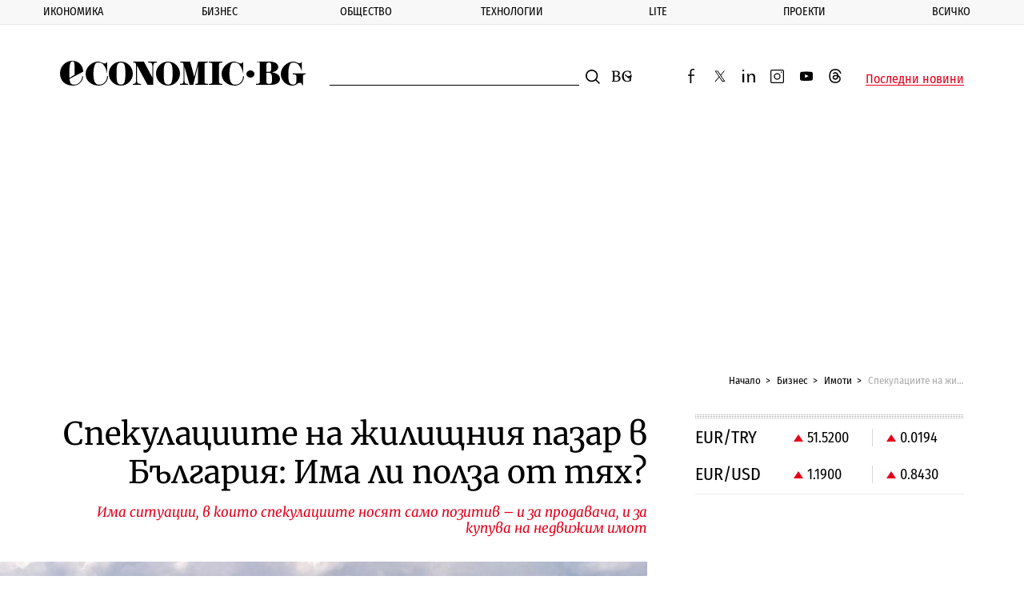

--- FILE ---
content_type: text/html; charset=UTF-8
request_url: https://www.economic.bg/bg/a/view/spekulaciite-na-jilishtnija-pazar-v-bylgarija-ima-li-polza-ot-tjah
body_size: 22019
content:
<!doctype html> <html prefix="og: http://ogp.me/ns#" class="no-js" lang="bg"> <!--[if lt IE 7]> <html class="no-js lt-ie9 lt-ie8 lt-ie7" lang="{ $_languages[$_current_lang] }"> <![endif]--> <!--[if IE 7]>    <html class="no-js lt-ie9 lt-ie8" lang="{ $_languages[$_current_lang] }"> <![endif]--> <!--[if IE 8]>    <html class="no-js lt-ie9" lang="{ $_languages[$_current_lang] }"> <![endif]--> <!--[if IE 9]>    <html class="no-js lt-ie10" lang="{ $_languages[$_current_lang] }"> <![endif]--> <head> <meta charset="utf-8" /> <meta http-equiv="Content-Type" content="text/html; charset=UTF-8" /> <meta http-equiv="Content-Language" content="bg" /> <meta name="language" content="bg" /> <meta http-equiv="X-UA-Compatible" content="IE=edge" /> <meta name="viewport" content="width=device-width, initial-scale=1, shrink-to-fit=no, viewport-fit=cover" /> <meta name="robots" content="index, follow, max-snippet:-1, max-image-preview:large, max-video-preview:-1" /> <meta name="revisit-after" content="1 hours" /> <title>Спекулациите на жилищния пазар в България: Има ли полза от тях?</title> <meta name="description" content="Опашките от купувачи за жилища, на които станахме свидетели през 2021 и 2022 г., вече са в историята. Логично&nbsp; намаляват и купувачите с чистоспекулативни цели" /> <meta property="og:image" content="https://www.economic.bg/web/files/articles/141878/watermark/thumb_1200x630_spekulacii-jilishta.jpg" /> <meta property="og:type" content="Article" /> <meta property="og:title" content="Спекулациите на жилищния пазар в България: Има ли полза от тях?" /> <meta property="og:description" content="Опашките от купувачи за жилища, на които станахме свидетели през 2021 и 2022 г., вече са в историята. Логично&nbsp; намаляват и купувачите с чистоспекулативни цели" /> <meta property="og:url" content="https://www.economic.bg/bg/a/view/spekulaciite-na-jilishtnija-pazar-v-bylgarija-ima-li-polza-ot-tjah" /> <meta property="og:locale" content="bg_BG" /> <meta property="og:site_name" content="Еconomic.bg" /> <meta property="og:updated_time" content="2023-11-20T14:28:09+02:00" /> <meta property="og:image:width" content="1200" /> <meta property="og:image:height" content="630" /> <meta name="twitter:card" content="summary_large_image" /> <meta name="twitter:site" content="@Economicbg" /> <meta name="twitter:creator" content="@Economicbg" /> <meta name="twitter:image" content="https://www.economic.bg/web/files/articles/141878/watermark/thumb_1200x630_spekulacii-jilishta.jpg" /> <meta name="twitter:title" content="Спекулациите на жилищния пазар в България: Има ли полза от тях?" /> <meta name="twitter:description" content="Опашките от купувачи за жилища, на които станахме свидетели през 2021 и 2022 г., вече са в историята. Логично&nbsp; намаляват и купувачите с чистоспекулативни цели" /> <meta name="twitter:label1" content="Имоти" /> <meta name="twitter:url" content="https://www.economic.bg/bg/a/view/spekulaciite-na-jilishtnija-pazar-v-bylgarija-ima-li-polza-ot-tjah" /> <meta name="twitter:image:width" content="1200" /> <meta name="twitter:image:height" content="630" /> <meta name="keywords" content="Antre,България,жилищен пазар,Имотека,имотен пазар,спекулации" /> <meta name="news_keywords" content="Antre,България,жилищен пазар,Имотека,имотен пазар,спекулации" /> <meta name="distribution" content="global" /> <meta name="author" content="Еconomic.bg" /> <meta name="rating" content="general" /> <meta property="article:publisher" content="https://www.facebook.com/Economicbg/" /> <meta property="article:modified_time" content="2023-11-20T14:28:09+02:00" /> <meta property="article:published_time" content="2023-11-20T14:28:09+02:00" /> <meta property="article:author" content="https://www.economic.bg/bg/author/gabriela-mahlelieva" /> <meta property="article:section" content="Имоти" /> <meta property="article:tag" content="Antre" /> <meta property="article:tag" content="България" /> <meta property="article:tag" content="жилищен пазар" /> <meta property="article:tag" content="Имотека" /> <meta property="article:tag" content="имотен пазар" /> <meta property="article:tag" content="спекулации" /> <meta name="copyright" content="&copy;️ Еconomic.bg" /> <meta name="alternate" hreflang="bg" content="https://www.economic.bg/bg/a/view/spekulaciite-na-jilishtnija-pazar-v-bylgarija-ima-li-polza-ot-tjah" /> <link rel="canonical" href="https://www.economic.bg/bg/a/view/spekulaciite-na-jilishtnija-pazar-v-bylgarija-ima-li-polza-ot-tjah" /> <link rel="apple-touch-icon" sizes="180x180" href="/web/favicon/apple-touch-icon.png" /> <link rel="apple-touch-icon" sizes="57x57" href="/web/favicon/apple-icon-57x57.png"> <link rel="apple-touch-icon" sizes="60x60" href="/web/favicon/apple-icon-60x60.png"> <link rel="apple-touch-icon" sizes="72x72" href="/web/favicon/apple-icon-72x72.png"> <link rel="apple-touch-icon" sizes="76x76" href="/web/favicon/apple-icon-76x76.png"> <link rel="apple-touch-icon" sizes="114x114" href="/web/favicon/apple-icon-114x114.png"> <link rel="apple-touch-icon" sizes="120x120" href="/web/favicon/apple-icon-120x120.png"> <link rel="apple-touch-icon" sizes="144x144" href="/web/favicon/apple-icon-144x144.png"> <link rel="apple-touch-icon" sizes="152x152" href="/web/favicon/apple-icon-152x152.png"> <link rel="icon" type="image/png" sizes="196x196" href="/web/favicon/android-icon-196x196.png"> <link rel="icon" type="image/png" sizes="96x96" href="/web/favicon/favicon-96x96.png"> <link rel="icon" type="image/png" sizes="32x32" href="/web/favicon/favicon-32x32.png" /> <link rel="icon" type="image/png" sizes="16x16" href="/web/favicon/favicon-16x16.png" /> <link rel="manifest" href="/web/favicon/site.webmanifest" /> <link rel="mask-icon" href="/web/favicon/safari-pinned-tab.svg" color="#0081c9" /> <link rel="shortcut icon" href="/web/favicon/favicon.ico" /> <meta name="msapplication-TileColor" content="#0081c9" /> <meta name="msapplication-config" content="/web/favicon/browserconfig.xml" /> <meta name="theme-color" content="#ffffff" /> <meta name="facebook-domain-verification" content="8ussq2lste4y57nfefyed6kxnw911h" /> <link rel="apple-touch-icon" sizes="167x167" href="/web/favicon/apple-touch-icon-167x167.png"> <link rel="apple-touch-icon" sizes="114x114" href="/web/favicon/apple-icon-192x192.png"> <link rel="apple-touch-icon" sizes="1024x1024" href="/web/favicon/apple-touch-icon-1024x1024.png"> <link rel="icon" type="image/png" sizes="196x196" href="/web/favicon/android-icon-192x192.png"> <link rel="icon" type="image/png" sizes="196x196" href="/web/favicon/android-icon-32x32.png"> <link rel="icon" type="image/png" sizes="196x196" href="/web/favicon/android-chrome-512x512.png"> <link rel="icon" type="image/png" sizes="196x196" href="/web/favicon/android-chrome-384x384.png"> <link rel="icon" type="image/png" sizes="196x196" href="/web/favicon/android-chrome-256x256.png"> <link rel="icon" type="image/png" sizes="196x196" href="/web/favicon/android-chrome-192x192.png"> <link rel="icon" type="image/png" sizes="196x196" href="/web/favicon/android-chrome-144x144.png"> <link rel="icon" type="image/png" sizes="196x196" href="/web/favicon/android-chrome-96x96.png"> <link rel="icon" type="image/png" sizes="196x196" href="/web/favicon/android-chrome-72x72.png"> <link rel="icon" type="image/png" sizes="196x196" href="/web/favicon/android-chrome-48x48.png"> <link rel="icon" type="image/png" sizes="196x196" href="/web/favicon/android-chrome-36x36.png"> <link rel="icon" type="image/png" sizes="196x196" href="/web/favicon/android-chrome-32x32.png"> <link rel="icon" type="image/png" sizes="48x48" href="/web/favicon/favicon-48x48.png"> <link rel="icon" type="image/png" sizes="64x64" href="/web/favicon/favicon-64x64.png"> <link rel="icon" type="image/png" sizes="128x128" href="/web/favicon/favicon-128x128.png"> <link rel="icon" type="image/png" sizes="256x256" href="/web/favicon/favicon-256x256.png"> <link rel="icon" type="image/png" sizes="256x256" href="/web/favicon/favicon-192x192.png"> <link rel="shortcut icon" href="/web/favicon/favicon-32x32.ico"> <link rel="shortcut icon" href="/web/favicon/favicon-48x48.ico"> <link rel="shortcut icon" href="/web/favicon/favicon-256x256.ico"> <meta name="msapplication-TileImage" content="/web/favicon/mstile-144x144.png"> <meta name="msapplication-TileImage" content="/web/favicon/mstile-70x70.png"> <meta name="msapplication-TileImage" content="/web/favicon/mstile-150x150.png"> <meta name="msapplication-TileImage" content="/web/favicon/mstile-310x310.png"> <meta name="msapplication-TileImage" content="/web/favicon/mstile-128x128.png"> <meta name="msapplication-TileImage" content="/web/favicon/mstile-270x270.png"> <meta name="msapplication-TileImage" content="/web/favicon/mstile-558x558.png"> <link rel='dns-prefetch' href='//fonts.googleapis.com' /> <link rel='dns-prefetch' href='//www.googletagmanager.com' /> <link rel='dns-prefetch' href='//www.google-analytics.com' /> <link rel="dns-prefetch" href="//www.google.com" /> <link rel="dns-prefetch" href="//pagead2.googlesyndication.com" /> <link rel="dns-prefetch" href="//connect.facebook.net" /> <link rel="dns-prefetch" href="//gabg.hit.gemius.pl" /> <link rel="dns-prefetch" href="//ls.hit.gemius.pl" />   <link href="https://fonts.googleapis.com/css?family=Fira+Sans+Condensed:400,500,800|Merriweather:400,400i,700&display=swap&subset=cyrillic,cyrillic-ext" rel="preload" as="style"> <style type="text/css">@font-face {font-family:Fira Sans Condensed;font-style:normal;font-weight:400;src:url(/cf-fonts/s/fira-sans-condensed/5.0.11/latin/400/normal.woff2);unicode-range:U+0000-00FF,U+0131,U+0152-0153,U+02BB-02BC,U+02C6,U+02DA,U+02DC,U+0304,U+0308,U+0329,U+2000-206F,U+2074,U+20AC,U+2122,U+2191,U+2193,U+2212,U+2215,U+FEFF,U+FFFD;font-display:swap;}@font-face {font-family:Fira Sans Condensed;font-style:normal;font-weight:400;src:url(/cf-fonts/s/fira-sans-condensed/5.0.11/latin-ext/400/normal.woff2);unicode-range:U+0100-02AF,U+0304,U+0308,U+0329,U+1E00-1E9F,U+1EF2-1EFF,U+2020,U+20A0-20AB,U+20AD-20CF,U+2113,U+2C60-2C7F,U+A720-A7FF;font-display:swap;}@font-face {font-family:Fira Sans Condensed;font-style:normal;font-weight:400;src:url(/cf-fonts/s/fira-sans-condensed/5.0.11/greek/400/normal.woff2);unicode-range:U+0370-03FF;font-display:swap;}@font-face {font-family:Fira Sans Condensed;font-style:normal;font-weight:400;src:url(/cf-fonts/s/fira-sans-condensed/5.0.11/cyrillic-ext/400/normal.woff2);unicode-range:U+0460-052F,U+1C80-1C88,U+20B4,U+2DE0-2DFF,U+A640-A69F,U+FE2E-FE2F;font-display:swap;}@font-face {font-family:Fira Sans Condensed;font-style:normal;font-weight:400;src:url(/cf-fonts/s/fira-sans-condensed/5.0.11/vietnamese/400/normal.woff2);unicode-range:U+0102-0103,U+0110-0111,U+0128-0129,U+0168-0169,U+01A0-01A1,U+01AF-01B0,U+0300-0301,U+0303-0304,U+0308-0309,U+0323,U+0329,U+1EA0-1EF9,U+20AB;font-display:swap;}@font-face {font-family:Fira Sans Condensed;font-style:normal;font-weight:400;src:url(/cf-fonts/s/fira-sans-condensed/5.0.11/cyrillic/400/normal.woff2);unicode-range:U+0301,U+0400-045F,U+0490-0491,U+04B0-04B1,U+2116;font-display:swap;}@font-face {font-family:Fira Sans Condensed;font-style:normal;font-weight:400;src:url(/cf-fonts/s/fira-sans-condensed/5.0.11/greek-ext/400/normal.woff2);unicode-range:U+1F00-1FFF;font-display:swap;}@font-face {font-family:Fira Sans Condensed;font-style:normal;font-weight:500;src:url(/cf-fonts/s/fira-sans-condensed/5.0.11/greek-ext/500/normal.woff2);unicode-range:U+1F00-1FFF;font-display:swap;}@font-face {font-family:Fira Sans Condensed;font-style:normal;font-weight:500;src:url(/cf-fonts/s/fira-sans-condensed/5.0.11/latin-ext/500/normal.woff2);unicode-range:U+0100-02AF,U+0304,U+0308,U+0329,U+1E00-1E9F,U+1EF2-1EFF,U+2020,U+20A0-20AB,U+20AD-20CF,U+2113,U+2C60-2C7F,U+A720-A7FF;font-display:swap;}@font-face {font-family:Fira Sans Condensed;font-style:normal;font-weight:500;src:url(/cf-fonts/s/fira-sans-condensed/5.0.11/cyrillic/500/normal.woff2);unicode-range:U+0301,U+0400-045F,U+0490-0491,U+04B0-04B1,U+2116;font-display:swap;}@font-face {font-family:Fira Sans Condensed;font-style:normal;font-weight:500;src:url(/cf-fonts/s/fira-sans-condensed/5.0.11/cyrillic-ext/500/normal.woff2);unicode-range:U+0460-052F,U+1C80-1C88,U+20B4,U+2DE0-2DFF,U+A640-A69F,U+FE2E-FE2F;font-display:swap;}@font-face {font-family:Fira Sans Condensed;font-style:normal;font-weight:500;src:url(/cf-fonts/s/fira-sans-condensed/5.0.11/greek/500/normal.woff2);unicode-range:U+0370-03FF;font-display:swap;}@font-face {font-family:Fira Sans Condensed;font-style:normal;font-weight:500;src:url(/cf-fonts/s/fira-sans-condensed/5.0.11/vietnamese/500/normal.woff2);unicode-range:U+0102-0103,U+0110-0111,U+0128-0129,U+0168-0169,U+01A0-01A1,U+01AF-01B0,U+0300-0301,U+0303-0304,U+0308-0309,U+0323,U+0329,U+1EA0-1EF9,U+20AB;font-display:swap;}@font-face {font-family:Fira Sans Condensed;font-style:normal;font-weight:500;src:url(/cf-fonts/s/fira-sans-condensed/5.0.11/latin/500/normal.woff2);unicode-range:U+0000-00FF,U+0131,U+0152-0153,U+02BB-02BC,U+02C6,U+02DA,U+02DC,U+0304,U+0308,U+0329,U+2000-206F,U+2074,U+20AC,U+2122,U+2191,U+2193,U+2212,U+2215,U+FEFF,U+FFFD;font-display:swap;}@font-face {font-family:Fira Sans Condensed;font-style:normal;font-weight:800;src:url(/cf-fonts/s/fira-sans-condensed/5.0.11/cyrillic-ext/800/normal.woff2);unicode-range:U+0460-052F,U+1C80-1C88,U+20B4,U+2DE0-2DFF,U+A640-A69F,U+FE2E-FE2F;font-display:swap;}@font-face {font-family:Fira Sans Condensed;font-style:normal;font-weight:800;src:url(/cf-fonts/s/fira-sans-condensed/5.0.11/latin/800/normal.woff2);unicode-range:U+0000-00FF,U+0131,U+0152-0153,U+02BB-02BC,U+02C6,U+02DA,U+02DC,U+0304,U+0308,U+0329,U+2000-206F,U+2074,U+20AC,U+2122,U+2191,U+2193,U+2212,U+2215,U+FEFF,U+FFFD;font-display:swap;}@font-face {font-family:Fira Sans Condensed;font-style:normal;font-weight:800;src:url(/cf-fonts/s/fira-sans-condensed/5.0.11/greek/800/normal.woff2);unicode-range:U+0370-03FF;font-display:swap;}@font-face {font-family:Fira Sans Condensed;font-style:normal;font-weight:800;src:url(/cf-fonts/s/fira-sans-condensed/5.0.11/latin-ext/800/normal.woff2);unicode-range:U+0100-02AF,U+0304,U+0308,U+0329,U+1E00-1E9F,U+1EF2-1EFF,U+2020,U+20A0-20AB,U+20AD-20CF,U+2113,U+2C60-2C7F,U+A720-A7FF;font-display:swap;}@font-face {font-family:Fira Sans Condensed;font-style:normal;font-weight:800;src:url(/cf-fonts/s/fira-sans-condensed/5.0.11/vietnamese/800/normal.woff2);unicode-range:U+0102-0103,U+0110-0111,U+0128-0129,U+0168-0169,U+01A0-01A1,U+01AF-01B0,U+0300-0301,U+0303-0304,U+0308-0309,U+0323,U+0329,U+1EA0-1EF9,U+20AB;font-display:swap;}@font-face {font-family:Fira Sans Condensed;font-style:normal;font-weight:800;src:url(/cf-fonts/s/fira-sans-condensed/5.0.11/greek-ext/800/normal.woff2);unicode-range:U+1F00-1FFF;font-display:swap;}@font-face {font-family:Fira Sans Condensed;font-style:normal;font-weight:800;src:url(/cf-fonts/s/fira-sans-condensed/5.0.11/cyrillic/800/normal.woff2);unicode-range:U+0301,U+0400-045F,U+0490-0491,U+04B0-04B1,U+2116;font-display:swap;}@font-face {font-family:Merriweather;font-style:normal;font-weight:400;src:url(/cf-fonts/s/merriweather/5.0.11/cyrillic/400/normal.woff2);unicode-range:U+0301,U+0400-045F,U+0490-0491,U+04B0-04B1,U+2116;font-display:swap;}@font-face {font-family:Merriweather;font-style:normal;font-weight:400;src:url(/cf-fonts/s/merriweather/5.0.11/latin/400/normal.woff2);unicode-range:U+0000-00FF,U+0131,U+0152-0153,U+02BB-02BC,U+02C6,U+02DA,U+02DC,U+0304,U+0308,U+0329,U+2000-206F,U+2074,U+20AC,U+2122,U+2191,U+2193,U+2212,U+2215,U+FEFF,U+FFFD;font-display:swap;}@font-face {font-family:Merriweather;font-style:normal;font-weight:400;src:url(/cf-fonts/s/merriweather/5.0.11/cyrillic-ext/400/normal.woff2);unicode-range:U+0460-052F,U+1C80-1C88,U+20B4,U+2DE0-2DFF,U+A640-A69F,U+FE2E-FE2F;font-display:swap;}@font-face {font-family:Merriweather;font-style:normal;font-weight:400;src:url(/cf-fonts/s/merriweather/5.0.11/latin-ext/400/normal.woff2);unicode-range:U+0100-02AF,U+0304,U+0308,U+0329,U+1E00-1E9F,U+1EF2-1EFF,U+2020,U+20A0-20AB,U+20AD-20CF,U+2113,U+2C60-2C7F,U+A720-A7FF;font-display:swap;}@font-face {font-family:Merriweather;font-style:normal;font-weight:400;src:url(/cf-fonts/s/merriweather/5.0.11/vietnamese/400/normal.woff2);unicode-range:U+0102-0103,U+0110-0111,U+0128-0129,U+0168-0169,U+01A0-01A1,U+01AF-01B0,U+0300-0301,U+0303-0304,U+0308-0309,U+0323,U+0329,U+1EA0-1EF9,U+20AB;font-display:swap;}@font-face {font-family:Merriweather;font-style:italic;font-weight:400;src:url(/cf-fonts/s/merriweather/5.0.11/cyrillic/400/italic.woff2);unicode-range:U+0301,U+0400-045F,U+0490-0491,U+04B0-04B1,U+2116;font-display:swap;}@font-face {font-family:Merriweather;font-style:italic;font-weight:400;src:url(/cf-fonts/s/merriweather/5.0.11/latin/400/italic.woff2);unicode-range:U+0000-00FF,U+0131,U+0152-0153,U+02BB-02BC,U+02C6,U+02DA,U+02DC,U+0304,U+0308,U+0329,U+2000-206F,U+2074,U+20AC,U+2122,U+2191,U+2193,U+2212,U+2215,U+FEFF,U+FFFD;font-display:swap;}@font-face {font-family:Merriweather;font-style:italic;font-weight:400;src:url(/cf-fonts/s/merriweather/5.0.11/vietnamese/400/italic.woff2);unicode-range:U+0102-0103,U+0110-0111,U+0128-0129,U+0168-0169,U+01A0-01A1,U+01AF-01B0,U+0300-0301,U+0303-0304,U+0308-0309,U+0323,U+0329,U+1EA0-1EF9,U+20AB;font-display:swap;}@font-face {font-family:Merriweather;font-style:italic;font-weight:400;src:url(/cf-fonts/s/merriweather/5.0.11/cyrillic-ext/400/italic.woff2);unicode-range:U+0460-052F,U+1C80-1C88,U+20B4,U+2DE0-2DFF,U+A640-A69F,U+FE2E-FE2F;font-display:swap;}@font-face {font-family:Merriweather;font-style:italic;font-weight:400;src:url(/cf-fonts/s/merriweather/5.0.11/latin-ext/400/italic.woff2);unicode-range:U+0100-02AF,U+0304,U+0308,U+0329,U+1E00-1E9F,U+1EF2-1EFF,U+2020,U+20A0-20AB,U+20AD-20CF,U+2113,U+2C60-2C7F,U+A720-A7FF;font-display:swap;}@font-face {font-family:Merriweather;font-style:normal;font-weight:700;src:url(/cf-fonts/s/merriweather/5.0.11/latin/700/normal.woff2);unicode-range:U+0000-00FF,U+0131,U+0152-0153,U+02BB-02BC,U+02C6,U+02DA,U+02DC,U+0304,U+0308,U+0329,U+2000-206F,U+2074,U+20AC,U+2122,U+2191,U+2193,U+2212,U+2215,U+FEFF,U+FFFD;font-display:swap;}@font-face {font-family:Merriweather;font-style:normal;font-weight:700;src:url(/cf-fonts/s/merriweather/5.0.11/cyrillic/700/normal.woff2);unicode-range:U+0301,U+0400-045F,U+0490-0491,U+04B0-04B1,U+2116;font-display:swap;}@font-face {font-family:Merriweather;font-style:normal;font-weight:700;src:url(/cf-fonts/s/merriweather/5.0.11/cyrillic-ext/700/normal.woff2);unicode-range:U+0460-052F,U+1C80-1C88,U+20B4,U+2DE0-2DFF,U+A640-A69F,U+FE2E-FE2F;font-display:swap;}@font-face {font-family:Merriweather;font-style:normal;font-weight:700;src:url(/cf-fonts/s/merriweather/5.0.11/latin-ext/700/normal.woff2);unicode-range:U+0100-02AF,U+0304,U+0308,U+0329,U+1E00-1E9F,U+1EF2-1EFF,U+2020,U+20A0-20AB,U+20AD-20CF,U+2113,U+2C60-2C7F,U+A720-A7FF;font-display:swap;}@font-face {font-family:Merriweather;font-style:normal;font-weight:700;src:url(/cf-fonts/s/merriweather/5.0.11/vietnamese/700/normal.woff2);unicode-range:U+0102-0103,U+0110-0111,U+0128-0129,U+0168-0169,U+01A0-01A1,U+01AF-01B0,U+0300-0301,U+0303-0304,U+0308-0309,U+0323,U+0329,U+1EA0-1EF9,U+20AB;font-display:swap;}</style> <noscript> <link rel="stylesheet" href="https://fonts.googleapis.com/css?family=Fira+Sans+Condensed:400,500,800|Merriweather:400,400i,700&display=swap&subset=cyrillic,cyrillic-ext"> </noscript> <link rel="stylesheet" href="/web/css/mainV7.css"> <script type="text/javascript">
        //detect IE
        if (window.navigator.userAgent.indexOf("MSIE ") > 0) {
            document.write('<div class="upgrade-browser">\
                <a href="https://www.microsoft.com/en-us/edge" class="ie" target="_blank" rel="noopener noreferrer">Internet Explorer</a>\
                <a href="http://www.getfirefox.com" class="firefox" target="_blank" rel="noopener noreferrer">Firefox</a>\
                <a href="http://www.google.com/chrome" class="chrome" target="_blank" rel="noopener noreferrer">Chrome</a>\
                <a href="http://www.opera.com/download" class="opera" target="_blank" rel="noopener noreferrer">Opera</a>\
                <a href="https://support.apple.com/downloads/safari" class="safari" target="_blank" rel="noopener noreferrer">Safari</a>\<span>За по-добро качество и функционалност на сайта, моля обновете вашия браузър или изтеглете нов.</span></div>');
        }
        var _root = '/';
        var _public = '/web/';
        var xhr_url = '/bg/xhr';
        document.documentElement.classList.remove('no-js');
        // Detect touch screen
        touchDetect = function () {
            return 'ontouchstart' in window || navigator.maxTouchPoints;
        };
        if (touchDetect() == true) {
            document.documentElement.classList.remove('non-touch');
            document.documentElement.classList.add('touch');
        } else {
            document.documentElement.classList.add('non-touch');
            document.documentElement.classList.remove('touch');
        }
    </script> <script>(function(w,d,s,l,i){w[l]=w[l]||[];w[l].push({'gtm.start':
    new Date().getTime(),event:'gtm.js'});var f=d.getElementsByTagName(s)[0],
    j=d.createElement(s),dl=l!='dataLayer'?'&l='+l:'';j.async=true;j.src=
    'https://www.googletagmanager.com/gtm.js?id='+i+dl;f.parentNode.insertBefore(j,f);
    })(window,document,'script','dataLayer','GTM-PLRWTLR');</script> </head> <body> <noscript><iframe src="https://www.googletagmanager.com/ns.html?id=GTM-PLRWTLR" height="0" width="0" style="display:none;visibility:hidden"></iframe></noscript> <header class="main-header main-header--alt"> <div class="extra-news js-extra-news" style="display:none"> <strong class="extra-news__label">Извънредна новина</strong> <button class="js-extra-news__close extra-news__close" title="Затвори">Затвори</button> <div class="extra-news__text"> </div> </div> <nav class="main-nav js-main-nav"> <button class="close-button close-button--nav js-main-nav__close" style="display: none;">
            Затвори
        </button> <ul class="main-nav__list"> <li class="main-nav__list-item js-sub-item"> <a href="/bg/a/category/ikonomika" title="Икономика" class="main-nav__link">Икономика</a> <button class="js-main-nav__open main-nav__button"></button> <div class="sub-menu"> <ul class="sub-menu__list js-sub-menu" style="display:none;"> <li class="sub-menu__list-item"> <a href="/bg/a/category/publichni-finansi" title="Публични финанси" class="sub-menu__link">Публични финанси</a> </li> <li class="sub-menu__list-item"> <a href="/bg/a/category/evropari" title="Европари" class="sub-menu__link">Европари</a> </li> <li class="sub-menu__list-item"> <a href="/bg/a/category/infrastrukturni-proekti" title="Инфраструктура" class="sub-menu__link">Инфраструктура</a> </li> <li class="sub-menu__list-item"> <a href="/bg/a/category/energetika" title="Енергетика" class="sub-menu__link">Енергетика</a> </li> <li class="sub-menu__list-item"> <a href="/bg/a/category/transport" title="Транспорт" class="sub-menu__link">Транспорт</a> </li> <li class="sub-menu__list-item"> <a href="/bg/a/category/zemedelie" title="Земеделие" class="sub-menu__link">Земеделие</a> </li> <li class="sub-menu__list-item"> <a href="/bg/a/category/turizam" title="Туризъм" class="sub-menu__link">Туризъм</a> </li> <li class="sub-menu__list-item"> <a href="/bg/a/category/rabota" title="Пазар на труда" class="sub-menu__link">Пазар на труда</a> </li> </ul> </div> </li> <li class="main-nav__list-item js-sub-item"> <a href="/bg/a/category/biznes" title="Бизнес" class="main-nav__link">Бизнес</a> <button class="js-main-nav__open main-nav__button"></button> <div class="sub-menu"> <ul class="sub-menu__list js-sub-menu" style="display:none;"> <li class="sub-menu__list-item"> <a href="/bg/a/category/kompanii" title="Компании" class="sub-menu__link">Компании</a> </li> <li class="sub-menu__list-item"> <a href="/bg/a/category/industrii" title="Отрасли" class="sub-menu__link">Отрасли</a> </li> <li class="sub-menu__list-item"> <a href="/bg/a/category/inovacii" title="Иновации" class="sub-menu__link">Иновации</a> </li> <li class="sub-menu__list-item"> <a href="/bg/a/category/pazari" title="Пазари" class="sub-menu__link">Пазари</a> </li> <li class="sub-menu__list-item"> <a href="/bg/a/category/finansi" title="Финанси" class="sub-menu__link">Финанси</a> </li> <li class="sub-menu__list-item"> <a href="/bg/a/category/imoti" title="Имоти" class="sub-menu__link">Имоти</a> </li> <li class="sub-menu__list-item"> <a href="/bg/a/category/regulacii" title="Регулации" class="sub-menu__link">Регулации</a> </li> </ul> </div> </li> <li class="main-nav__list-item js-sub-item"> <a href="/bg/a/category/obshtestvo" title="Общество" class="main-nav__link">Общество</a> <button class="js-main-nav__open main-nav__button"></button> <div class="sub-menu"> <ul class="sub-menu__list js-sub-menu" style="display:none;"> <li class="sub-menu__list-item"> <a href="/bg/a/category/politika" title="Политика" class="sub-menu__link">Политика</a> </li> <li class="sub-menu__list-item"> <a href="/bg/a/category/lichni-finanansi" title="Лични финанси" class="sub-menu__link">Лични финанси</a> </li> <li class="sub-menu__list-item"> <a href="/bg/a/category/demografia" title="Демография" class="sub-menu__link">Демография</a> </li> <li class="sub-menu__list-item"> <a href="/bg/a/category/obrazovanie" title="Образование" class="sub-menu__link">Образование</a> </li> <li class="sub-menu__list-item"> <a href="/bg/a/category/zdraveopazvane" title="Здравеопазване" class="sub-menu__link">Здравеопазване</a> </li> <li class="sub-menu__list-item"> <a href="/bg/a/category/gradoustrojstvo" title="Градоустройство" class="sub-menu__link">Градоустройство</a> </li> <li class="sub-menu__list-item"> <a href="/bg/a/category/ekologia" title="Екология" class="sub-menu__link">Екология</a> </li> <li class="sub-menu__list-item"> <a href="/bg/a/category/burokracija" title="Администрация" class="sub-menu__link">Администрация</a> </li> </ul> </div> </li> <li class="main-nav__list-item js-sub-item"> <a href="/bg/a/category/tehnologii" title="Технологии" class="main-nav__link">Технологии</a> <button class="js-main-nav__open main-nav__button"></button> <div class="sub-menu"> <ul class="sub-menu__list js-sub-menu" style="display:none;"> <li class="sub-menu__list-item"> <a href="/bg/a/category/digital" title="Digi&AI" class="sub-menu__link">Digi&AI</a> </li> <li class="sub-menu__list-item"> <a href="/bg/a/category/telekomunikatsii" title="Телекомуникации" class="sub-menu__link">Телекомуникации</a> </li> <li class="sub-menu__list-item"> <a href="/bg/a/category/e-upravlenie" title="е-управление" class="sub-menu__link">е-управление</a> </li> <li class="sub-menu__list-item"> <a href="/bg/a/category/kibersigurnost" title="Киберсигурност" class="sub-menu__link">Киберсигурност</a> </li> <li class="sub-menu__list-item"> <a href="/bg/a/category/haj-tek" title="Хай-тек" class="sub-menu__link">Хай-тек</a> </li> <li class="sub-menu__list-item"> <a href="/bg/a/category/finteh" title="Финтех" class="sub-menu__link">Финтех</a> </li> </ul> </div> </li> <li class="main-nav__list-item js-sub-item"> <a href="/bg/a/category/lite" title="Lite" class="main-nav__link">Lite</a> <button class="js-main-nav__open main-nav__button"></button> <div class="sub-menu"> <ul class="sub-menu__list js-sub-menu" style="display:none;"> <li class="sub-menu__list-item"> <a href="/bg/a/category/nauka" title="Наука" class="sub-menu__link">Наука</a> </li> <li class="sub-menu__list-item"> <a href="/bg/a/category/lubopitno" title="Пътешествия" class="sub-menu__link">Пътешествия</a> </li> <li class="sub-menu__list-item"> <a href="/bg/a/category/luks" title="Богатство" class="sub-menu__link">Богатство</a> </li> <li class="sub-menu__list-item"> <a href="/bg/a/category/lichnosti" title="Личности" class="sub-menu__link">Личности</a> </li> <li class="sub-menu__list-item"> <a href="/bg/a/category/izkustvo" title="Изкуство" class="sub-menu__link">Изкуство</a> </li> <li class="sub-menu__list-item"> <a href="/bg/a/category/sport" title="Спорт" class="sub-menu__link">Спорт</a> </li> </ul> </div> </li> <li class="main-nav__list-item js-sub-item"> <a href="/bg/a/category/proekti" title="Проекти" class="main-nav__link">Проекти</a> <button class="js-main-nav__open main-nav__button"></button> <div class="sub-menu"> <ul class="sub-menu__list js-sub-menu" style="display:none;"> <li class="sub-menu__list-item"> <a href="/bg/a/category/kalendar" title="Календар 2026" class="sub-menu__link">Календар 2026</a> </li> <li class="sub-menu__list-item"> <a href="/bg/a/category/podkast" title="Подкасти" class="sub-menu__link">Подкасти</a> </li> <li class="sub-menu__list-item"> <a href="/bg/a/category/rate" title="RATE" class="sub-menu__link">RATE</a> </li> <li class="sub-menu__list-item"> <a href="/bg/a/category/corejio" title="COREJIO" class="sub-menu__link">COREJIO</a> </li> <li class="sub-menu__list-item"> <a href="/bg/a/category/all-in" title="iN Sofia" class="sub-menu__link">iN Sofia</a> </li> <li class="sub-menu__list-item"> <a href="/bg/a/category/uspeshnite-jeni" title="Успешните жени" class="sub-menu__link">Успешните жени</a> </li> <li class="sub-menu__list-item"> <a href="/bg/a/category/solaris" title="SOLARIS" class="sub-menu__link">SOLARIS</a> </li> <li class="sub-menu__list-item"> <a href="/bg/a/category/top-jobs" title="TOP JOBS" class="sub-menu__link">TOP JOBS</a> </li> </ul> </div> </li> <li class="main-nav__list-item js-sub-item"> <a href="/bg/a/category/vsichki-novini" title="Всичко" class="main-nav__link">Всичко</a> <button class="js-main-nav__open main-nav__button"></button> <div class="sub-menu"> <ul class="sub-menu__list js-sub-menu" style="display:none;"> <li class="sub-menu__list-item"> <a href="/bg/a/category/info" title="Терминология" class="sub-menu__link">Терминология</a> </li> <li class="sub-menu__list-item"> <a href="/bg/a/category/nakratko" title="Накратко" class="sub-menu__link">Накратко</a> </li> <li class="sub-menu__list-item"> <a href="/bg/a/category/to-know" title="To:know" class="sub-menu__link">To:know</a> </li> <li class="sub-menu__list-item"> <a href="/bg/a/category/spisanieto" title="Списанието" class="sub-menu__link">Списанието</a> </li> <li class="sub-menu__list-item"> <a href="/bg/a/category/pazarni-danni" title="Пазарни данни" class="sub-menu__link">Пазарни данни</a> </li> </ul> </div> </li> </ul> <ul class="main-nav__social-list"> <a href="https://www.facebook.com/Economicbg/" target="_blank" class="social-network" title="facebook"> <svg class="social-network__icon"><use xlink:href="/web/images/symbol-defs.svg#icon-facebook-2"></use></svg> <span class="visuallyhidden">facebook</span> </a> <a href="https://twitter.com/Economicbg" target="_blank" class="social-network" title="twitter"> <svg class="social-network__icon"><use xlink:href="/web/images/symbol-defs.svg#icon-twitter-x"></use></svg> <span class="visuallyhidden">twitter</span> </a> <a href="https://www.linkedin.com/company/economic-bg/" target="_blank" class="social-network" title="linkedin"> <svg class="social-network__icon"><use xlink:href="/web/images/symbol-defs.svg#icon-linkedin-2"></use></svg> <span class="visuallyhidden">linkedin</span> </a> <a href="https://www.instagram.com/economic.bg/" target="_blank" class="social-network" title="instagram"> <svg class="social-network__icon"><use xlink:href="/web/images/symbol-defs.svg#icon-instagram-2"></use></svg> <span class="visuallyhidden">instagram</span> </a> <a href="https://www.youtube.com/@economic-bg" target="_blank" class="social-network" title="youtube"> <svg class="social-network__icon"><use xlink:href="/web/images/symbol-defs.svg#icon-youtube-black"></use></svg> <span class="visuallyhidden">youtube</span> </a> <a href="https://www.threads.net/@economic.bg" target="_blank" class="social-network" title="threads"> <svg class="social-network__icon"><use xlink:href="/web/images/symbol-defs.svg#icon-threads-black-icon"></use></svg> <span class="visuallyhidden">threads</span> </a> </ul> </nav> <div class="wrapper"> <div class="main-header__inner main-header__inner--change"> <a href="/bg" title="Economic.bg" class="site-logo"> <img src="/web/images/economic-bg-logo.svg" alt="Логото на Economic.bg" /> <span class="visuallyhidden">Economic.bg</span> </a> <div class="main-header__buttons"> <button class="mobile-search-button js-mobile-search-button" title="search button"> <svg class="mobile-search-button__icon"> <use xlink:href="/web/images/symbol-defs.svg#icon-search"></use> </svg> <span class="visuallyhidden">Търсене</span> </button> <button class="mobile-menu-button js-mobile-menu-button" title="main menu button"></button> </div> <form method="get" action="/bg/xhr_search" class="search-form js-search" data-ajax-container=".js-search-ajax-result" data-ajax-error="custom ajax error"> <div class="search-form__field"> <label for="search-input" class="visuallyhidden">Търсене</label> <input type="text" name="search-input" id="search-input" value="" class="search-form__input js-search__input" autocomplete="off" /> </div> <button class="search-form__button" title="Търси"> <svg class="search-form__button-icon"> <use xlink:href="/web/images/symbol-defs.svg#icon-search"></use> </svg> <span class="visuallyhidden">Търси</span> </button> </form> <form class="change-lang-form" action="#" method="GET"> <div class="change-lang"> <div class="change-lang__box"> <label for="change-lang" class="visuallyhidden">Смяна на език</label> <select class="change-lang__select form__control form__control--select js-select-change" name="" id="change-lang"> <option value="/bg/a/view/spekulaciite-na-jilishtnija-pazar-v-bylgarija-ima-li-polza-ot-tjah" selected>BG</option> <option value="/en/a/all_news" >EN</option> </select> </div> </div> </form> <div class="social-row social-row--header"> <a href="https://www.facebook.com/Economicbg/" target="_blank" class="social-network social-network--small" title="facebook"> <svg class="social-network__icon"> <use xlink:href="/web/images/symbol-defs.svg#icon-facebook-2"></use> </svg> <span class="visuallyhidden">facebook</span> </a> <a href="https://twitter.com/Economicbg" target="_blank" class="social-network social-network--small" title="twitter"> <svg class="social-network__icon"> <use xlink:href="/web/images/symbol-defs.svg#icon-twitter-x"></use> </svg> <span class="visuallyhidden">twitter</span> </a> <a href="https://www.linkedin.com/company/economic-bg/" target="_blank" class="social-network social-network--small" title="linkedin"> <svg class="social-network__icon"> <use xlink:href="/web/images/symbol-defs.svg#icon-linkedin-2"></use> </svg> <span class="visuallyhidden">linkedin</span> </a> <a href="https://www.instagram.com/economic.bg/" target="_blank" class="social-network social-network--small" title="instagram"> <svg class="social-network__icon"> <use xlink:href="/web/images/symbol-defs.svg#icon-instagram-2"></use> </svg> <span class="visuallyhidden">instagram</span> </a> <a href="https://www.youtube.com/@economic-bg" target="_blank" class="social-network social-network--small" title="youtube"> <svg class="social-network__icon"> <use xlink:href="/web/images/symbol-defs.svg#icon-youtube-black"></use> </svg> <span class="visuallyhidden">youtube</span> </a> <a href="https://www.threads.net/@economic.bg" target="_blank" class="social-network social-network--small" title="threads"> <svg class="social-network__icon"> <use xlink:href="/web/images/symbol-defs.svg#icon-threads-black-icon"></use> </svg> <span class="visuallyhidden">threads</span> </a> </div> <a href="/bg/a/all_news" title="Последни новини" class="link-button link-button--big link-button--header">
                Последни новини
            </a> </div> </div> <div class="search-panel js-search-panel"> <div class="search-panel__result"> <div class="wrapper js-search-ajax-result"> </div> </div> <button class="close-button close-button--search js-search-panel__close">
            Затвори
        </button> </div> </header> <main class="main-content"> <div class="plakat plakat--desktop-only  plakat--full" data-stat-url="/bg/statistics/9/27/1" > <div class="plakat__content"> <script>
  window.googletag = window.googletag || {cmd: []};
  googletag.cmd.push(function() {
    // Дефиниране на слотовете
    googletag.defineSlot('/21831262700/Top', [[970, 250], [728, 90], [970, 90]], 'div-gpt-ad-1730747205651-0').addService(googletag.pubads());
    googletag.defineSlot('/21831262700/Right_top', [[300, 600], [300, 250], [320, 480], [320, 250], [160, 600], [336, 280]], 'div-gpt-ad-1739735394696-0').addService(googletag.pubads());
    googletag.defineSlot('/21831262700/economic_right_middle', [[300, 600], [320, 480], [300, 250], [336, 280]], 'div-gpt-ad-1739735614864-0').addService(googletag.pubads());
    googletag.defineSlot('/21831262700/InArticle', [[728, 90], [728, 250]], 'div-gpt-ad-1739892765993-0').addService(googletag.pubads());
    googletag.defineSlot('/21831262700/Gallery_desktop', [[580, 400], [480, 320], [336, 280], [250, 360], [320, 250], [300, 250], [250, 250]], 'div-gpt-ad-1750597046574-0').addService(googletag.pubads());
    googletag.defineSlot('/21831262700/bg_right_bottom', [[300, 600], [300, 250], [336, 280], [320, 480], [320, 250]], 'div-gpt-ad-1739735733858-0').addService(googletag.pubads());
    googletag.defineSlot('/21831262700/Horizontal', [[970, 250], [728, 250], [970, 90], [728, 90]], 'div-gpt-ad-1741334891037-0').addService(googletag.pubads());

    googletag.pubads().enableLazyLoad({
      fetchMarginPercent: 200,
      renderMarginPercent: 100,
      mobileFetchMarginPercent: 300
    });

    googletag.pubads().enableSingleRequest();
    googletag.pubads().collapseEmptyDivs();
    googletag.enableServices();
  });
</script> <div id='div-gpt-ad-1730747205651-0' style='min-width: 970px; min-height: 250px;'> <script>
    googletag.cmd.push(function() { googletag.display('div-gpt-ad-1730747205651-0'); });
</script> </div> </div> </div> <div class="wrapper"> <nav class="breadcrumb breadcrumb--spb"> <a href="/bg" title="Начало" class="breadcrumb__item">
        Начало
    </a> <a href="/bg/a/category/biznes" class="breadcrumb__item" title="Бизнес">Бизнес</a> <a href="/bg/a/category/imoti" class="breadcrumb__item" title="Имоти">Имоти</a> <span class="breadcrumb__item">Спекулациите на жилищния пазар в България: Има ли полза от тях?</span> </nav> <section class="section section--pb-m"> <div class="column-layout"> <div class="column-layout__content"> <article class="article-inner"> <header class="article-inner__header"> <h1 class="article-inner__title-1">Спекулациите на жилищния пазар в България: Има ли полза от тях?</h1> <h2 class="article-inner__title-2">Има ситуации, в които спекулациите носят само позитив – и за продавача, и за купува на недвижим имот</h2> </header> <figure class="article-inner__figure"> <div class="article-inner__figure-pic"> <img fetchpriority="high" src="/web/files/articles/141878/narrow_image/thumb_1040x585_spekulacii-jilishta.jpg" class="webfeedsFeaturedVisual article-inner__figure-pic-img" itemprop="image" alt="Спекулациите на жилищния пазар в България: Има ли полза от тях?" /> <div class="media-type-box"> <p class="media-type__text-right"><span class="media-type__text-right--symbol">©</span> ECONOMIC.BG /
                            <span class="media-type__text-link">
                                Красимир Свраков
                            </span> </p> </div> </div> <figcaption class="article-inner__figure-caption"> </figcaption> </figure> <div class="article-inner__info"> <div class="article-inner__info-group"> <time class="article-inner__info-item" datetime="14:28 20.11.2023"> <svg class="article-inner__info-item-icon"> <use xlink:href="/web/images/symbol-defs.svg#icon-clock"></use> </svg>
            14:28 20.11.2023
        </time> <span class="article-inner__info-item article-inner__info-item--alt-2"> <svg class="article-inner__info-item-icon"><use xlink:href="/web/images/symbol-defs.svg#icon-clock"></use></svg>
            ~ 4 мин.
        </span> </div> <div class="article-inner__info-group"> <a href="/bg/author/gabriela-mahlelieva" title="Габриела Махлелиева" class="article-inner__author"> <img src="/web/files/authors/607/profile_image/thumb_80x80_img-4784-1-edited.jpg" class="article-inner__author-pic" alt="Автор: Габриела Махлелиева" title="Габриела Махлелиева" /> <strong class="article-inner__author-name">Габриела Махлелиева</strong> </a> </div> </div> <div class="article-inner__social"> <a href="mailto:?subject=Спекулациите на жилищния пазар в България: Има ли полза от тях?&amp;body=https://www.economic.bg/bg/a/view/spekulaciite-na-jilishtnija-pazar-v-bylgarija-ima-li-polza-ot-tjah" class="social-network" title="mail"> <svg class="social-network__icon"> <use xlink:href="/web/images/symbol-defs.svg#icon-mail"></use> </svg> <span class="social-network__text">Изпрати</span> </a> <a href="https://www.facebook.com/sharer/sharer.php?u=https://www.economic.bg/bg/a/view/spekulaciite-na-jilishtnija-pazar-v-bylgarija-ima-li-polza-ot-tjah" target="_blank" onclick="window.open('https://www.facebook.com/sharer/sharer.php?u=https://www.economic.bg/bg/a/view/spekulaciite-na-jilishtnija-pazar-v-bylgarija-ima-li-polza-ot-tjah'" class="social-network" title="facebook"> <svg class="social-network__icon"> <use xlink:href="/web/images/symbol-defs.svg#icon-facebook"></use> </svg> <span class="social-network__text">Сподели</span> </a> <a href="https://www.linkedin.com/cws/share?url=https://www.economic.bg/bg/a/view/spekulaciite-na-jilishtnija-pazar-v-bylgarija-ima-li-polza-ot-tjah" class="social-network" title="linkedin" target="_blank"> <svg class="social-network__icon"> <use xlink:href="/web/images/symbol-defs.svg#icon-linkedin"></use> </svg> <span class="social-network__text">Сподели</span> </a> <a href="https://twitter.com/intent/tweet?text=Спекулациите на жилищния пазар в България: Има ли полза от тях?&url=https://www.economic.bg/bg/a/view/spekulaciite-na-jilishtnija-pazar-v-bylgarija-ima-li-polza-ot-tjah" target="_blank" onclick="window.open('https://twitter.com/intent/tweet?text=Спекулациите на жилищния пазар в България: Има ли полза от тях?&url=https://www.economic.bg/bg/a/view/spekulaciite-na-jilishtnija-pazar-v-bylgarija-ima-li-polza-ot-tjah'" class="social-network" title="twitter"> <svg class="social-network__icon"> <use xlink:href="/web/images/symbol-defs.svg#icon-twitter-x"></use> </svg> <span class="social-network__text">Туит</span> </a> <a href="viber://forward?text=https%3A%2F%2Fwww.economic.bg%2Fbg%2Fa%2Fview%2Fspekulaciite-na-jilishtnija-pazar-v-bylgarija-ima-li-polza-ot-tjah" class="social-network" title="viber"> <svg class="social-network__icon"> <use xlink:href="/web/images/symbol-defs.svg#icon-viber-new"></use> </svg> <span class="social-network__text">Viber</span> </a> <a href="https://wa.me/?text=https%3A%2F%2Fwww.economic.bg%2Fbg%2Fa%2Fview%2Fspekulaciite-na-jilishtnija-pazar-v-bylgarija-ima-li-polza-ot-tjah" class="social-network" title="whats app"> <svg class="social-network__icon"><use xlink:href="/web/images/symbol-defs.svg#icon-whats-app-new"></use></svg> <span class="social-network__text">Whats App</span> </a> <button onclick="likeArticle(141878)" class="social-network social-network--recommend "> <span class="social-network__icon"> <svg class="social-network__icon"><use xlink:href="/web//images/symbol-defs.svg#icon-hand-thumb-up"></use></svg> </span> <span class="social-network__text">
            Препоръчай
        </span> <span class="social-network__text social-network__text--count">
            0
        </span> </button> </div> <script>
    function likeArticle(article_id) {
        $.ajax({
            "url": '/bg/a/xhr/?method=likeArticle',
            "dataType": "json",
            "type": "POST",
            "data": {
                'article_id': article_id
            },
            "cache": false,
            "success": function (response) {
                if(response.success){
                    $('.social-network--recommend').addClass('is-active');
                    $('.social-network__text--count').text(response.likes_count);
                } else {
                    alert(response.message);
                }
            },
            "error": function () {
                //Error
                alert('Появи се грешка!');
            }
        });

    }
</script> <section class="section  section--mw-800" > <div class="text " style="margin-bottom: 0px !important;" > <div class="ml-embedded" data-form="eO1c54" style="min-width: 320px; min-height: 85px;"></div> </div> </section> <div class="article-inner__text"> <div class="text text--dropcap"> </div> <div class="plakat plakat--desktop-only " data-stat-url="/bg/statistics/22/27/1" > <div class="plakat__content"> <div id='div-gpt-ad-1739892765993-0' style='min-width: 728px; min-height: 90px;'> <script>
    googletag.cmd.push(function() { googletag.display('div-gpt-ad-1739892765993-0'); });
  </script> </div> </div> </div> <div class="text clearfix js-text-gallery"> <p>Опашките от купувачи за жилища, на които станахме свидетели през 2021 и 2022 г., вече са в историята. Логично&nbsp; намаляват и купувачите с чисто спекулативни цели. Част от хората на пазара все още обаче се интересуват от възможността да вложат парите си в недвижим имот, казват представители на различни агенции за недвижими имоти в България.</p> <div class="info-block"> <div class="info-block__link"> <div class="info-block__wrap-img"><a href="https://www.economic.bg/bg/a/view/podkast-systezanieto-za-pokupka-na-jilishte-v-bylgarija-svyrshi" target="_blank" rel="noopener"><picture class="aspect-ratio" style="--aspect-ratio: 686/400;"> <img width="686" height="400" src="/web/files/articles/141604/narrow_image/thumb_1040x585_viber-izobrajeni.jpg" alt="Състезанието за покупка на жилища в България свърши" /> </picture></a></div> <div class="info-block__wrap-text"> <h2 class="info-block__title"><a href="https://www.economic.bg/bg/a/view/podkast-systezanieto-za-pokupka-na-jilishte-v-bylgarija-svyrshi" target="_blank" rel="noopener">Подкаст | Състезанието за покупка на жилища в България свърши</a></h2> </div> </div> </div> <p>Според тълковния речник "спекулация" се дефинира като използване на положението с користни цели или злоупотреба с обстоятелствата. Ето защо спекулациите, бидейки все по-често явление в днешно време, се възприемат като некоректни практики. Конкретно в имотния бранш, те са посочвани като основен фактор за надуването на имотния балон. Това е и причината, когато се каже спекулация, хората да подхождат скептично и предпазливо. Възможно ли е обаче, освен негативите, които водят спекулациите след себе си, да има и позитиви?</p> <p>Отговор на този въпрос търси Александър Гергов, съдружник в компанията за недвижими имоти Antre, в анализ на компанията. Според него все пак има ситуации, в които спекулациите носят само позитив и за двете страни &ndash; както за продавача, така и за купува на недвижим имот.</p> <h2>Спекулации на пазара</h2> <p>Хубавите апартаменти ново строителство обикновено се изчерпват още преди акт 14 (груб строеж). От една страна това се случва заради атрактивната цена, а от друга &ndash; тъй като купувачите имат най-богат избор от апартаменти. Съответно строителите предлагат различни схеми на плащане &ndash; от минимално самоучастие (10 &ndash; 20%) в начален етап до по-голямо самоучастие, достигащо 50% при акт 14. В случаите, в които строителните предприемачи изискват по-голямо самоучастие от купувачите, голяма част от тях отпадат, тъй като нямат средствата, а и преди акт 14 не могат да разчитат на ипотечно кредитиране.</p> <blockquote> <p>Тук именно се появява ползата от спекулантите, които са решили да инвестират тези 30 &ndash; 40 &ndash; 50% лични средства, като закупят много хубав апартамент "на зелено" или в ранен етап на строителство, за да генерират доходност от 15 &ndash; 25% след 1 &ndash; 2 години. По този начин купувачите с малко самоучастие могат, благодарение на спекулантите, да достигнат до имоти с по-добро разпределение, изложение и етаж. Естествено те заплащат 15 &ndash; 25% по-висока цена, тъй като на всеки етап самите строителни предприемачи покачват аналогично цената&ldquo;, пише Гергов.</p> </blockquote> <p>Тоест, според представителя на агенцията за недвижими имоти, ако закупим имот от т.нар. спекулант, ще имаме възможност да се сдобием с апартамент с добра гледка и изложение, без да се налага да имаме толкова голям процент самоучастие, както ако го закупим директно от инвеститора на по-ранен етап от строителството на сградата.</p> <p>Според Гергов спекулантите са идеалните купувачи и за апартаменти, които дълго време са на пазара без реализация.</p> <blockquote> <p>Неписано правило на имотния пазар гласи, че ако даден имот не се продаде до 40 &ndash; 50 дни, то интересът към жилището драстично спада. Тогава шансът имотът да бъде продаден, без да се правят подобрения или промени по офертата, е въпрос на късмет. Така ако след 3 &ndash; 6 месеца имотът е още на пазара и няма купувач, то може би единственият шанс за продажба е на спекулант&ldquo;, казва той.</p> </blockquote> <h2>Цената на жилището</h2> <p>Определянето на продажната цена на жилището също е от решаващо значение при сделката, която очакваме да осъществим. Друга компания за недвижими имоти &ndash; &bdquo;Имотека&ldquo; &ndash; също е направила списък с най-важните стъпки, които трябва да бъдат направени преди продавачът да определи крайната цена на един апартамент. &nbsp;</p> <p>Сред тях са анализ на имотите в близост, особености на региона като инфраструктура и местоположение. Влияние върху цените на жилищата оказват и състоянието, и обзавеждането на жилището.</p> <blockquote> <p>Определянето на правилната цена е едно от най-трудните неща при продажбата. Логично е да искате да вземете максимума и да спечелите възможно най-много от сделката. Ако поставите твърде висока цена, рискувате имотът да остане дълго непродаваем, а по този начин се застоява и изхабява на пазара. Ако твърде много занижите цената в стремежа си да продадете бързо, в крайна сметка има шанс да получите много по-малко за имота си, отколкото той реално струва&ldquo;, пишат от &bdquo;Имотека&ldquo;.</p> </blockquote> <h2>Имотен пазар в София</h2> <p>Пазарът на имоти можем да определим като един от най-динамичните &ndash; тъй като е в пряка зависимост от редица фактори, основните от които икономически. Повлиян от COVID кризата, политическата нестабилност у нас, нарастващата инфлация и лекия ръст на лихвените нива в страната, пазарът премина през трансформации, които доведоха до баланс между търсене и предлагане.</p> <p>Ако допреди 2022 г. на всеки продавач са се падали по средно трима купувачи и активността на пазара е била изключително висока, то днес съотношението е едно към едно. От миналата година се наблюдава успокояване, като към този момент основни участници на пазара са клиентите със заделени спестявания, както и тези, които осъществяват сделката с инвестиционна цел &ndash; като сигурно вложение на средствата им, така че те да не бъдат засегнати и обезценени от инфлацията, пишат от компанията за недвижими имоти &bdquo;Адрес&ldquo;.</p> <p>От данните на компанията става ясно, че ценовите нива в София остават най-високи в страната, но от гледна точка на ръст, в столицата се отчита такъв от около 25%, в сравнение с Варна, където става въпрос за покачване от над 30%. Основен катализатор в столицата продължават да бъдат жилищата тип ново строителство, поради което и се наблюдават по-сериозни ръстове в квартали като &bdquo;Люлин&ldquo;, &bdquo;Овча купел&ldquo;, &bdquo;Манастирски ливади&ldquo;, &bdquo;Кръстова вада&ldquo;, &bdquo;Малинова долина&ldquo;, &bdquo;Банишора&ldquo; &ndash; райони с по-наситено предлагане на ново строителство в София, уточняват от компанията.</p> </div> <ul class="tag-list tag-list--big with-pattern" style="margin-bottom: 20px;"> <li class="tag-list__item"><a href="https://www.economic.bg/bg/a/tags/Antre" class="tag" title="Antre">Antre
                                    </a> </li> <li class="tag-list__item"><a href="https://www.economic.bg/bg/a/tags/България" class="tag" title="България">България
                                    </a> </li> <li class="tag-list__item"><a href="https://www.economic.bg/bg/a/tags/жилищен пазар" class="tag" title="жилищен пазар">жилищен пазар
                                    </a> </li> <li class="tag-list__item"><a href="https://www.economic.bg/bg/a/tags/Имотека" class="tag" title="Имотека">Имотека
                                    </a> </li> <li class="tag-list__item"><a href="https://www.economic.bg/bg/a/tags/имотен пазар" class="tag" title="имотен пазар">имотен пазар
                                    </a> </li> <li class="tag-list__item"><a href="https://www.economic.bg/bg/a/tags/спекулации" class="tag" title="спекулации">спекулации
                                    </a> </li> </ul> </div> </article> <section class="section section--pb-s section--mw-800" > </section> <section class="section  section--mw-800" > <a href="https://news.google.com/publications/CAAqBwgKMP-hkAswsJmkAw?hl=bg&gl=BG&ceid=BG%3Abg" title="Google Новини" class="cta-box" target="_blank" > <p class="cta-box__title">Google Новини</p> <div class="cta-box__icon"> <div class="arrow-circle"> <svg class="arrow-circle__icon"> <use xlink:href="/web/images/symbol-defs.svg#icon-arrow"></use> </svg> </div> </div> </a> </section><section class="section section--pb-s section--mw-800" > </section> <section class="section  section--mw-800" > <a href="viber://pa?chatURI=economicmedia" title="Viber Бот" class="cta-box" target="_blank" > <p class="cta-box__title">Viber Бот</p> <div class="cta-box__icon"> <div class="arrow-circle"> <svg class="arrow-circle__icon"> <use xlink:href="/web/images/symbol-defs.svg#icon-arrow"></use> </svg> </div> </div> </a> </section><section class="section  section--mw-800" > <div class="text " style="margin-bottom: 0px !important;" > </div> </section><div class="column-layout__sidebar-item" > <div class="tabs js-tabs"> <div class="tabs__nav"> <a href="javascript:;" class="tabs__button js-tabs__button is-active" data-tab="1">Последни</a> <a href="javascript:;" class="tabs__button js-tabs__button " data-tab="2">Най-четени</a> <a href="javascript:;" class="tabs__button js-tabs__button " data-tab="3">Препоръчани</a> </div> <div class="tabs__container"> <div class="tabs__content js-tabs__content is-active" data-tab="1"> <article class="article article--1x1"> <div class="article__box"> <a href="/bg/a/view/dyrjavata-plasira-novi-150-mln-evro-dylg" title="Кабинетът в оставка изтегли нов заем за 150 млн. евро" class="article__pic"> <figure class="article__fig"> <img class="article__fig-img lazyload" src="/web/images/placeholder-1x1.png" data-src="/web/files/articles/152487/narrow_image/thumb_160x160_mil-7540.jpg" alt="Кабинетът в оставка изтегли нов заем за 150 млн. евро" /> <time datetime="2026-01-27 15:12" class="article__date-time "> <svg class="article__date-time-icon"> <use xlink:href="/web/images/symbol-defs.svg#icon-clock"> </use> </svg>
                                        15:12                                    </time> </figure> </a> <div class="article__body"> <div class="article__info"> <span href="/bg/a/category/publichni-finansi" title="Публични финанси" class="article__info-item article__info-item--accent">Публични финанси</span> </div> <h3 class="article__title"> <a href="/bg/a/view/dyrjavata-plasira-novi-150-mln-evro-dylg" title="Кабинетът в оставка изтегли нов заем за 150 млн. евро" class="article__title-href">
                                        Кабинетът в оставка изтегли нов заем за 150 млн. евро
                                    </a> </h3> </div> </div> </article> <article class="article article--1x1"> <div class="article__box"> <a href="/bg/a/view/bnb-ochakva-blizo-miliard-moneti-ot-1-st-da-ostanat-izvyn-trezorite" title="БНБ очаква близо милиард монети от 1 ст. да останат извън трезорите ѝ" class="article__pic"> <figure class="article__fig"> <img class="article__fig-img lazyload" src="/web/images/placeholder-1x1.png" data-src="/web/files/articles/152485/narrow_image/thumb_160x160_1000044395.jpg" alt="БНБ очаква близо милиард монети от 1 ст. да останат извън трезорите ѝ" /> <time datetime="2026-01-27 13:46" class="article__date-time "> <svg class="article__date-time-icon"> <use xlink:href="/web/images/symbol-defs.svg#icon-clock"> </use> </svg>
                                        13:46                                    </time> </figure> </a> <div class="article__body"> <div class="article__info"> <span href="/bg/a/category/publichni-finansi" title="Публични финанси" class="article__info-item article__info-item--accent">Публични финанси</span> </div> <h3 class="article__title"> <a href="/bg/a/view/bnb-ochakva-blizo-miliard-moneti-ot-1-st-da-ostanat-izvyn-trezorite" title="БНБ очаква близо милиард монети от 1 ст. да останат извън трезорите ѝ" class="article__title-href">
                                        БНБ очаква близо милиард монети от 1 ст. да останат извън трезорите ѝ
                                    </a> </h3> </div> </div> </article> <article class="article article--1x1"> <div class="article__box"> <a href="/bg/a/view/mf-ne-ochakva-seriozni-sytresenija-s-inflacijata-pokraj-evroto" title="МФ не очаква „сериозни сътресения“ с инфлацията покрай еврото" class="article__pic"> <figure class="article__fig"> <img class="article__fig-img lazyload" src="/web/images/placeholder-1x1.png" data-src="/web/files/articles/152481/narrow_image/thumb_160x160_1000044389.jpg" alt="МФ не очаква „сериозни сътресения“ с инфлацията покрай еврото" /> <time datetime="2026-01-27 11:38" class="article__date-time "> <svg class="article__date-time-icon"> <use xlink:href="/web/images/symbol-defs.svg#icon-clock"> </use> </svg>
                                        11:38                                    </time> </figure> </a> <div class="article__body"> <div class="article__info"> <span href="/bg/a/category/publichni-finansi" title="Публични финанси" class="article__info-item article__info-item--accent">Публични финанси</span> </div> <h3 class="article__title"> <a href="/bg/a/view/mf-ne-ochakva-seriozni-sytresenija-s-inflacijata-pokraj-evroto" title="МФ не очаква „сериозни сътресения“ с инфлацията покрай еврото" class="article__title-href">
                                        МФ не очаква „сериозни сътресения“ с инфлацията покрай еврото
                                    </a> </h3> </div> </div> </article> <article class="article article--1x1"> <div class="article__box"> <a href="/bg/a/view/cjalata-procedura-za-obshtestven-jp-prevoz-e-sgreshena" title="Видеокаст | Цялата процедура за обществен жп превоз е сгрешена" class="article__pic"> <figure class="article__fig"> <img class="article__fig-img lazyload" src="/web/images/placeholder-1x1.png" data-src="/web/files/articles/152475/narrow_image/thumb_160x160_dsc-0874.JPG" alt="Видеокаст | Цялата процедура за обществен жп превоз е сгрешена" /> <time datetime="2026-01-27 09:49" class="article__date-time "> <svg class="article__date-time-icon"> <use xlink:href="/web/images/symbol-defs.svg#icon-clock"> </use> </svg>
                                        09:49                                    </time> </figure> </a> <div class="article__body"> <div class="article__info"> <span href="/bg/a/category/transport" title="Транспорт" class="article__info-item article__info-item--accent">Транспорт</span> </div> <h3 class="article__title"> <a href="/bg/a/view/cjalata-procedura-za-obshtestven-jp-prevoz-e-sgreshena" title="Видеокаст | Цялата процедура за обществен жп превоз е сгрешена" class="article__title-href">
                                        Видеокаст | Цялата процедура за обществен жп превоз е сгрешена
                                    </a> </h3> </div> </div> </article> <article class="article article--1x1"> <div class="article__box"> <a href="/bg/a/view/nominalna-promjana-kakva-e-vryzkata-mejdu-vyvejdaneto-na-evroto-i-visokite-ceni" title="„Номинална промяна“: Каква е връзката между въвеждането на еврото и високите цени?" class="article__pic"> <figure class="article__fig"> <img class="article__fig-img lazyload" src="/web/images/placeholder-1x1.png" data-src="/web/files/articles/152467/narrow_image/thumb_160x160_depositphotos-26946955-l.jpg" alt="„Номинална промяна“: Каква е връзката между въвеждането на еврото и високите цени?" /> <time datetime="2026-01-26 13:41" class="article__date-time  visuallyhidden"> </time> </figure> </a> <div class="article__body"> <div class="article__info"> <span href="/bg/a/category/publichni-finansi" title="Публични финанси" class="article__info-item article__info-item--accent">Публични финанси</span> </div> <h3 class="article__title"> <a href="/bg/a/view/nominalna-promjana-kakva-e-vryzkata-mejdu-vyvejdaneto-na-evroto-i-visokite-ceni" title="„Номинална промяна“: Каква е връзката между въвеждането на еврото и високите цени?" class="article__title-href">
                                        „Номинална промяна“: Каква е връзката между въвеждането на еврото и високите цени?
                                    </a> </h3> </div> </div> </article> <article class="article article--1x1"> <div class="article__box"> <a href="/bg/a/view/poslednata-sedmica-na-leva-kakvo-sledva" title="Последната седмица на лева: Какво следва?" class="article__pic"> <figure class="article__fig"> <img class="article__fig-img lazyload" src="/web/images/placeholder-1x1.png" data-src="/web/files/articles/152448/narrow_image/thumb_160x160_thumb-1040x585-pari-evro-levove-evrozona1.jpg" alt="Последната седмица на лева: Какво следва?" /> <time datetime="2026-01-26 07:00" class="article__date-time  visuallyhidden"> </time> </figure> </a> <div class="article__body"> <div class="article__info"> <span href="/bg/a/category/publichni-finansi" title="Публични финанси" class="article__info-item article__info-item--accent">Публични финанси</span> </div> <h3 class="article__title"> <a href="/bg/a/view/poslednata-sedmica-na-leva-kakvo-sledva" title="Последната седмица на лева: Какво следва?" class="article__title-href">
                                        Последната седмица на лева: Какво следва?
                                    </a> </h3> </div> </div> </article> <article class="article article--1x1"> <div class="article__box"> <a href="/bg/a/view/nkji-pusna-tyrg-za-modernizajija-na-jp-uchastyka-vidin-sracimir" title="НКЖИ пусна търгa за модернизация на жп участъка Видин – Срацимир" class="article__pic"> <figure class="article__fig"> <img class="article__fig-img lazyload" src="/web/images/placeholder-1x1.png" data-src="/web/files/articles/152447/narrow_image/thumb_160x160_jp-vlak-pytni-ch-eski-tovarni-kompozicii-gara-kostenec-snkrsvrakov-jpg-3.jpg" alt="НКЖИ пусна търгa за модернизация на жп участъка Видин – Срацимир" /> <time datetime="2026-01-23 12:57" class="article__date-time  visuallyhidden"> </time> </figure> </a> <div class="article__body"> <div class="article__info"> <span href="/bg/a/category/infrastrukturni-proekti" title="Инфраструктура" class="article__info-item article__info-item--accent">Инфраструктура</span> </div> <h3 class="article__title"> <a href="/bg/a/view/nkji-pusna-tyrg-za-modernizajija-na-jp-uchastyka-vidin-sracimir" title="НКЖИ пусна търгa за модернизация на жп участъка Видин – Срацимир" class="article__title-href">
                                        НКЖИ пусна търгa за модернизация на жп участъка Видин – Срацимир
                                    </a> </h3> </div> </div> </article> </div> <div class="tabs__content js-tabs__content " data-tab="2"> <article class="article article--1x1"> <div class="article__box"> <a href="/bg/a/view/api-tihomylkom-podpisa-5-godishnija-dogovor-s-kapsh-za-tol-sistemata" title="АПИ тихомълком подписа 5-годишния договор с „Капш“ за тол системата" class="article__pic"> <figure class="article__fig"> <img class="article__fig-img lazyload" src="/web/images/placeholder-1x1.png" data-src="/web/files/articles/152346/narrow_image/thumb_160x160_mg-5496.JPG" alt="АПИ тихомълком подписа 5-годишния договор с „Капш“ за тол системата" /> <time datetime="2026-01-15 07:36" class="article__date-time  visuallyhidden"> </time> </figure> </a> <div class="article__body"> <div class="article__info"> <span href="/bg/a/category/transport" title="Транспорт" class="article__info-item article__info-item--accent">Транспорт</span> </div> <h3 class="article__title"> <a href="/bg/a/view/api-tihomylkom-podpisa-5-godishnija-dogovor-s-kapsh-za-tol-sistemata" title="АПИ тихомълком подписа 5-годишния договор с „Капш“ за тол системата" class="article__title-href">
                                        АПИ тихомълком подписа 5-годишния договор с „Капш“ за тол системата
                                    </a> </h3> </div> </div> </article> <article class="article article--1x1"> <div class="article__box"> <a href="/bg/a/view/karadjov-prekrati-porychkata-za-10-te-vlaka-na-biodizel" title="Караджов прекрати поръчката за 10-те влака на биодизел" class="article__pic"> <figure class="article__fig"> <img class="article__fig-img lazyload" src="/web/images/placeholder-1x1.png" data-src="/web/files/articles/152354/narrow_image/thumb_160x160_1000014755.jpg" alt="Караджов прекрати поръчката за 10-те влака на биодизел" /> <time datetime="2026-01-15 10:45" class="article__date-time  visuallyhidden"> </time> </figure> </a> <div class="article__body"> <div class="article__info"> <span href="/bg/a/category/transport" title="Транспорт" class="article__info-item article__info-item--accent">Транспорт</span> </div> <h3 class="article__title"> <a href="/bg/a/view/karadjov-prekrati-porychkata-za-10-te-vlaka-na-biodizel" title="Караджов прекрати поръчката за 10-те влака на биодизел" class="article__title-href">
                                        Караджов прекрати поръчката за 10-те влака на биодизел
                                    </a> </h3> </div> </div> </article> <article class="article article--1x1"> <div class="article__box"> <a href="/bg/a/view/novi-pravila-za-telekomite-kraj-na-mednite-kabeli-do-2035-g-i-edinen-licenz-za-celija-es" title="Нови правила за телекомите: Край на медните кабели до 2035 г. и единен лиценз за целия ЕС" class="article__pic"> <figure class="article__fig"> <img class="article__fig-img lazyload" src="/web/images/placeholder-1x1.png" data-src="/web/files/articles/152419/narrow_image/thumb_160x160_fibre-dep.jpg" alt="Нови правила за телекомите: Край на медните кабели до 2035 г. и единен лиценз за целия ЕС" /> <time datetime="2026-01-21 13:59" class="article__date-time  visuallyhidden"> </time> </figure> </a> <div class="article__body"> <div class="article__info"> <span href="/bg/a/category/telekomunikatsii" title="Телекомуникации" class="article__info-item article__info-item--accent">Телекомуникации</span> </div> <h3 class="article__title"> <a href="/bg/a/view/novi-pravila-za-telekomite-kraj-na-mednite-kabeli-do-2035-g-i-edinen-licenz-za-celija-es" title="Нови правила за телекомите: Край на медните кабели до 2035 г. и единен лиценз за целия ЕС" class="article__title-href">
                                        Нови правила за телекомите: Край на медните кабели до 2035 г. и единен лиценз за целия ЕС
                                    </a> </h3> </div> </div> </article> <article class="article article--1x1"> <div class="article__box"> <a href="/bg/a/view/api-startira-ekoanaliza-za-tunela-pod-shipka-s-dogovor-za-32-hil" title="АПИ стартира екоанализа за тунела под Шипка с договор за €32 хил." class="article__pic"> <figure class="article__fig"> <img class="article__fig-img lazyload" src="/web/images/placeholder-1x1.png" data-src="/web/files/articles/152393/narrow_image/thumb_160x160_chat-gpt-image-jan-19-2026-12-49-55-pm.jpg" alt="АПИ стартира екоанализа за тунела под Шипка с договор за €32 хил." /> <time datetime="2026-01-19 12:58" class="article__date-time  visuallyhidden"> </time> </figure> </a> <div class="article__body"> <div class="article__info"> <span href="/bg/a/category/infrastrukturni-proekti" title="Инфраструктура" class="article__info-item article__info-item--accent">Инфраструктура</span> </div> <h3 class="article__title"> <a href="/bg/a/view/api-startira-ekoanaliza-za-tunela-pod-shipka-s-dogovor-za-32-hil" title="АПИ стартира екоанализа за тунела под Шипка с договор за €32 хил." class="article__title-href">
                                        АПИ стартира екоанализа за тунела под Шипка с договор за €32 хил.
                                    </a> </h3> </div> </div> </article> <article class="article article--1x1"> <div class="article__box"> <a href="/bg/a/view/stroejyt-na-pyrvija-lot-ot-am-ruse-veliko-tyrnovo-poluchava-razreshenie" title="Строежът на първия лот от АМ „Русе – Велико Търново“ получава разрешение" class="article__pic"> <figure class="article__fig"> <img class="article__fig-img lazyload" src="/web/images/placeholder-1x1.png" data-src="/web/files/articles/152377/narrow_image/thumb_160x160_30-01-25-24.jpg" alt="Строежът на първия лот от АМ „Русе – Велико Търново“ получава разрешение" /> <time datetime="2026-01-16 17:16" class="article__date-time  visuallyhidden"> </time> </figure> </a> <div class="article__body"> <div class="article__info"> <span href="/bg/a/category/infrastrukturni-proekti" title="Инфраструктура" class="article__info-item article__info-item--accent">Инфраструктура</span> </div> <h3 class="article__title"> <a href="/bg/a/view/stroejyt-na-pyrvija-lot-ot-am-ruse-veliko-tyrnovo-poluchava-razreshenie" title="Строежът на първия лот от АМ „Русе – Велико Търново“ получава разрешение" class="article__title-href">
                                        Строежът на първия лот от АМ „Русе – Велико Търново“ получава разрешение
                                    </a> </h3> </div> </div> </article> <article class="article article--1x1"> <div class="article__box"> <a href="/bg/a/view/transportnijat-proval-na-evropa-17-godini-zakysnenie-i-miliardi-zagubi" title="Транспортният провал на Европа: 17 години закъснение и милиарди загуби" class="article__pic"> <figure class="article__fig"> <img class="article__fig-img lazyload" src="/web/images/placeholder-1x1.png" data-src="/web/files/articles/152405/narrow_image/thumb_160x160_sr-2026-02.jpg" alt="Транспортният провал на Европа: 17 години закъснение и милиарди загуби" /> <time datetime="2026-01-20 11:11" class="article__date-time  visuallyhidden"> </time> </figure> </a> <div class="article__body"> <div class="article__info"> <span href="/bg/a/category/infrastrukturni-proekti" title="Инфраструктура" class="article__info-item article__info-item--accent">Инфраструктура</span> </div> <h3 class="article__title"> <a href="/bg/a/view/transportnijat-proval-na-evropa-17-godini-zakysnenie-i-miliardi-zagubi" title="Транспортният провал на Европа: 17 години закъснение и милиарди загуби" class="article__title-href">
                                        Транспортният провал на Европа: 17 години закъснение и милиарди загуби
                                    </a> </h3> </div> </div> </article> <article class="article article--1x1"> <div class="article__box"> <a href="/bg/a/view/bylgarija-shte-stroi-fotovoltaici-i-baterii-za-smetka-na-luksemburg" title="България ще строи фотоволтаици и батерии за сметка на Люксембург" class="article__pic"> <figure class="article__fig"> <img class="article__fig-img lazyload" src="/web/images/placeholder-1x1.png" data-src="/web/files/articles/152349/narrow_image/thumb_160x160_depositphotos-619684860-l.jpg" alt="България ще строи фотоволтаици и батерии за сметка на Люксембург" /> <time datetime="2026-01-14 17:14" class="article__date-time  visuallyhidden"> </time> </figure> </a> <div class="article__body"> <div class="article__info"> <span href="/bg/a/category/evropari" title="Европари" class="article__info-item article__info-item--accent">Европари</span> </div> <h3 class="article__title"> <a href="/bg/a/view/bylgarija-shte-stroi-fotovoltaici-i-baterii-za-smetka-na-luksemburg" title="България ще строи фотоволтаици и батерии за сметка на Люксембург" class="article__title-href">
                                        България ще строи фотоволтаици и батерии за сметка на Люксембург
                                    </a> </h3> </div> </div> </article> </div> <div class="tabs__content js-tabs__content " data-tab="3"> <article class="article article--1x1"> <div class="article__box"> <a href="/bg/a/view/api-tihomylkom-podpisa-5-godishnija-dogovor-s-kapsh-za-tol-sistemata" title="АПИ тихомълком подписа 5-годишния договор с „Капш“ за тол системата" class="article__pic"> <figure class="article__fig"> <img class="article__fig-img lazyload" src="/web/images/placeholder-1x1.png" data-src="/web/files/articles/152346/narrow_image/thumb_160x160_mg-5496.JPG" alt="АПИ тихомълком подписа 5-годишния договор с „Капш“ за тол системата" /> <time datetime="2026-01-15 07:36" class="article__date-time  visuallyhidden"> </time> </figure> </a> <div class="article__body"> <div class="article__info"> <span href="/bg/a/category/transport" title="Транспорт" class="article__info-item article__info-item--accent">Транспорт</span> </div> <h3 class="article__title"> <a href="/bg/a/view/api-tihomylkom-podpisa-5-godishnija-dogovor-s-kapsh-za-tol-sistemata" title="АПИ тихомълком подписа 5-годишния договор с „Капш“ за тол системата" class="article__title-href">
                                        АПИ тихомълком подписа 5-годишния договор с „Капш“ за тол системата
                                    </a> </h3> </div> </div> </article> <article class="article article--1x1"> <div class="article__box"> <a href="/bg/a/view/api-startira-ekoanaliza-za-tunela-pod-shipka-s-dogovor-za-32-hil" title="АПИ стартира екоанализа за тунела под Шипка с договор за €32 хил." class="article__pic"> <figure class="article__fig"> <img class="article__fig-img lazyload" src="/web/images/placeholder-1x1.png" data-src="/web/files/articles/152393/narrow_image/thumb_160x160_chat-gpt-image-jan-19-2026-12-49-55-pm.jpg" alt="АПИ стартира екоанализа за тунела под Шипка с договор за €32 хил." /> <time datetime="2026-01-19 12:58" class="article__date-time  visuallyhidden"> </time> </figure> </a> <div class="article__body"> <div class="article__info"> <span href="/bg/a/category/infrastrukturni-proekti" title="Инфраструктура" class="article__info-item article__info-item--accent">Инфраструктура</span> </div> <h3 class="article__title"> <a href="/bg/a/view/api-startira-ekoanaliza-za-tunela-pod-shipka-s-dogovor-za-32-hil" title="АПИ стартира екоанализа за тунела под Шипка с договор за €32 хил." class="article__title-href">
                                        АПИ стартира екоанализа за тунела под Шипка с договор за €32 хил.
                                    </a> </h3> </div> </div> </article> <article class="article article--1x1"> <div class="article__box"> <a href="/bg/a/view/karadjov-prekrati-porychkata-za-10-te-vlaka-na-biodizel" title="Караджов прекрати поръчката за 10-те влака на биодизел" class="article__pic"> <figure class="article__fig"> <img class="article__fig-img lazyload" src="/web/images/placeholder-1x1.png" data-src="/web/files/articles/152354/narrow_image/thumb_160x160_1000014755.jpg" alt="Караджов прекрати поръчката за 10-те влака на биодизел" /> <time datetime="2026-01-15 10:45" class="article__date-time  visuallyhidden"> </time> </figure> </a> <div class="article__body"> <div class="article__info"> <span href="/bg/a/category/transport" title="Транспорт" class="article__info-item article__info-item--accent">Транспорт</span> </div> <h3 class="article__title"> <a href="/bg/a/view/karadjov-prekrati-porychkata-za-10-te-vlaka-na-biodizel" title="Караджов прекрати поръчката за 10-те влака на биодизел" class="article__title-href">
                                        Караджов прекрати поръчката за 10-те влака на биодизел
                                    </a> </h3> </div> </div> </article> <article class="article article--1x1"> <div class="article__box"> <a href="/bg/a/view/stroejyt-na-pyrvija-lot-ot-am-ruse-veliko-tyrnovo-poluchava-razreshenie" title="Строежът на първия лот от АМ „Русе – Велико Търново“ получава разрешение" class="article__pic"> <figure class="article__fig"> <img class="article__fig-img lazyload" src="/web/images/placeholder-1x1.png" data-src="/web/files/articles/152377/narrow_image/thumb_160x160_30-01-25-24.jpg" alt="Строежът на първия лот от АМ „Русе – Велико Търново“ получава разрешение" /> <time datetime="2026-01-16 17:16" class="article__date-time  visuallyhidden"> </time> </figure> </a> <div class="article__body"> <div class="article__info"> <span href="/bg/a/category/infrastrukturni-proekti" title="Инфраструктура" class="article__info-item article__info-item--accent">Инфраструктура</span> </div> <h3 class="article__title"> <a href="/bg/a/view/stroejyt-na-pyrvija-lot-ot-am-ruse-veliko-tyrnovo-poluchava-razreshenie" title="Строежът на първия лот от АМ „Русе – Велико Търново“ получава разрешение" class="article__title-href">
                                        Строежът на първия лот от АМ „Русе – Велико Търново“ получава разрешение
                                    </a> </h3> </div> </div> </article> <article class="article article--1x1"> <div class="article__box"> <a href="/bg/a/view/novi-pravila-za-telekomite-kraj-na-mednite-kabeli-do-2035-g-i-edinen-licenz-za-celija-es" title="Нови правила за телекомите: Край на медните кабели до 2035 г. и единен лиценз за целия ЕС" class="article__pic"> <figure class="article__fig"> <img class="article__fig-img lazyload" src="/web/images/placeholder-1x1.png" data-src="/web/files/articles/152419/narrow_image/thumb_160x160_fibre-dep.jpg" alt="Нови правила за телекомите: Край на медните кабели до 2035 г. и единен лиценз за целия ЕС" /> <time datetime="2026-01-21 13:59" class="article__date-time  visuallyhidden"> </time> </figure> </a> <div class="article__body"> <div class="article__info"> <span href="/bg/a/category/telekomunikatsii" title="Телекомуникации" class="article__info-item article__info-item--accent">Телекомуникации</span> </div> <h3 class="article__title"> <a href="/bg/a/view/novi-pravila-za-telekomite-kraj-na-mednite-kabeli-do-2035-g-i-edinen-licenz-za-celija-es" title="Нови правила за телекомите: Край на медните кабели до 2035 г. и единен лиценз за целия ЕС" class="article__title-href">
                                        Нови правила за телекомите: Край на медните кабели до 2035 г. и единен лиценз за целия ЕС
                                    </a> </h3> </div> </div> </article> <article class="article article--1x1"> <div class="article__box"> <a href="/bg/a/view/transportnijat-proval-na-evropa-17-godini-zakysnenie-i-miliardi-zagubi" title="Транспортният провал на Европа: 17 години закъснение и милиарди загуби" class="article__pic"> <figure class="article__fig"> <img class="article__fig-img lazyload" src="/web/images/placeholder-1x1.png" data-src="/web/files/articles/152405/narrow_image/thumb_160x160_sr-2026-02.jpg" alt="Транспортният провал на Европа: 17 години закъснение и милиарди загуби" /> <time datetime="2026-01-20 11:11" class="article__date-time  visuallyhidden"> </time> </figure> </a> <div class="article__body"> <div class="article__info"> <span href="/bg/a/category/infrastrukturni-proekti" title="Инфраструктура" class="article__info-item article__info-item--accent">Инфраструктура</span> </div> <h3 class="article__title"> <a href="/bg/a/view/transportnijat-proval-na-evropa-17-godini-zakysnenie-i-miliardi-zagubi" title="Транспортният провал на Европа: 17 години закъснение и милиарди загуби" class="article__title-href">
                                        Транспортният провал на Европа: 17 години закъснение и милиарди загуби
                                    </a> </h3> </div> </div> </article> <article class="article article--1x1"> <div class="article__box"> <a href="/bg/a/view/bylgarija-shte-stroi-fotovoltaici-i-baterii-za-smetka-na-luksemburg" title="България ще строи фотоволтаици и батерии за сметка на Люксембург" class="article__pic"> <figure class="article__fig"> <img class="article__fig-img lazyload" src="/web/images/placeholder-1x1.png" data-src="/web/files/articles/152349/narrow_image/thumb_160x160_depositphotos-619684860-l.jpg" alt="България ще строи фотоволтаици и батерии за сметка на Люксембург" /> <time datetime="2026-01-14 17:14" class="article__date-time  visuallyhidden"> </time> </figure> </a> <div class="article__body"> <div class="article__info"> <span href="/bg/a/category/evropari" title="Европари" class="article__info-item article__info-item--accent">Европари</span> </div> <h3 class="article__title"> <a href="/bg/a/view/bylgarija-shte-stroi-fotovoltaici-i-baterii-za-smetka-na-luksemburg" title="България ще строи фотоволтаици и батерии за сметка на Люксембург" class="article__title-href">
                                        България ще строи фотоволтаици и батерии за сметка на Люксембург
                                    </a> </h3> </div> </div> </article> </div> </div> </div> <div class="button-row button-row--align-right"> <a href="https://www.economic.bg/bg/a/category/izbrano" title="Всички избрани новини" class="link-button link-button--big">
            Всички избрани новини
        </a> </div> </div><section class="section  section--mw-800" > <div class="text " style="margin-bottom: 0px !important;" > <p><span style="padding: 0px 0px 0px 20px; font-size: 28px;">Виж съдържание за:</span></p> <p style="padding: 0px 20px 20px 20px; font-family: Arial, sans-serif; font-size: 20px; line-height: 1.8;"><a href="https://www.economic.bg/bg/a/tags/%D0%B1%D0%BB%D0%B0%D0%B3%D0%BE%D0%B5%D0%B2%D0%B3%D1%80%D0%B0%D0%B4" target="_blank" rel="noopener noreferrer">Благоевград</a>&nbsp;|&nbsp; <a href="https://www.economic.bg/bg/a/tags/%D0%B1%D1%83%D1%80%D0%B3%D0%B0%D1%81" target="_blank" rel="noopener noreferrer">Бургас</a>&nbsp;|&nbsp; <a href="https://www.economic.bg/bg/a/tags/%D0%B2%D0%B0%D1%80%D0%BD%D0%B0" target="_blank" rel="noopener noreferrer">Варна</a>&nbsp;|&nbsp; <a href="https://www.economic.bg/bg/a/tags/%D0%B2%D0%B5%D0%BB%D0%B8%D0%BA%D0%BE%20%D1%82%D1%8A%D1%80%D0%BD%D0%BE%D0%B2%D0%BE" target="_blank" rel="noopener noreferrer">Велико Търново</a>&nbsp;|&nbsp; <a href="https://www.economic.bg/bg/a/tags/%D0%B2%D0%B8%D0%B4%D0%B8%D0%BD" target="_blank" rel="noopener noreferrer">Видин</a>&nbsp;|&nbsp; <a href="https://www.economic.bg/bg/a/tags/%D0%B2%D1%80%D0%B0%D1%86%D0%B0" target="_blank" rel="noopener noreferrer">Враца</a>&nbsp;|&nbsp; <a href="https://www.economic.bg/bg/a/tags/%D0%B3%D0%B0%D0%B1%D1%80%D0%BE%D0%B2%D0%BE" target="_blank" rel="noopener noreferrer">Габрово</a>&nbsp;|&nbsp; <a href="https://www.economic.bg/bg/a/tags/%D0%B4%D0%BE%D0%B1%D1%80%D0%B8%D1%87" target="_blank" rel="noopener noreferrer">Добрич</a>&nbsp;|&nbsp; <a href="https://www.economic.bg/bg/a/tags/%D0%BA%D1%8A%D1%80%D0%B4%D0%B6%D0%B0%D0%BB%D0%B8" target="_blank" rel="noopener noreferrer">Кърджали</a>&nbsp;|&nbsp; <a href="https://www.economic.bg/bg/a/tags/%D0%BA%D1%8E%D1%81%D1%82%D0%B5%D0%BD%D0%B4%D0%B8%D0%BB" target="_blank" rel="noopener noreferrer">Кюстендил</a>&nbsp;|&nbsp; <a href="https://www.economic.bg/bg/a/tags/%D0%BB%D0%BE%D0%B2%D0%B5%D1%87" target="_blank" rel="noopener noreferrer">Ловеч</a>&nbsp;|&nbsp; <a href="https://www.economic.bg/bg/a/tags/%D0%BC%D0%BE%D0%BD%D1%82%D0%B0%D0%BD%D0%B0" target="_blank" rel="noopener noreferrer">Монтана</a>&nbsp;|&nbsp; <a href="https://www.economic.bg/bg/a/tags/%D0%BF%D0%B0%D0%B7%D0%B0%D1%80%D0%B4%D0%B6%D0%B8%D0%BA" target="_blank" rel="noopener noreferrer">Пазарджик</a>&nbsp;|&nbsp; <a href="https://www.economic.bg/bg/a/tags/%D0%BF%D0%B5%D1%80%D0%BD%D0%B8%D0%BA" target="_blank" rel="noopener noreferrer">Перник</a>&nbsp;|&nbsp; <a href="https://www.economic.bg/bg/a/tags/%D0%BF%D0%BB%D0%B5%D0%B2%D0%B5%D0%BD" target="_blank" rel="noopener noreferrer">Плевен</a>&nbsp;|&nbsp; <a href="https://www.economic.bg/bg/a/tags/%D0%BF%D0%BB%D0%BE%D0%B2%D0%B4%D0%B8%D0%B2" target="_blank" rel="noopener noreferrer">Пловдив</a>&nbsp;|&nbsp; <a href="https://www.economic.bg/bg/a/tags/%D1%80%D0%B0%D0%B7%D0%B3%D1%80%D0%B0%D0%B4" target="_blank" rel="noopener noreferrer">Разград</a>&nbsp;|&nbsp; <a href="https://www.economic.bg/bg/a/tags/%D1%80%D1%83%D1%81%D0%B5" target="_blank" rel="noopener noreferrer">Русе</a>&nbsp;|&nbsp; <a href="https://www.economic.bg/bg/a/tags/%D1%81%D0%B8%D0%BB%D0%B8%D1%81%D1%82%D1%80%D0%B0" target="_blank" rel="noopener noreferrer">Силистра</a>&nbsp;|&nbsp; <a href="https://www.economic.bg/bg/a/tags/%D1%81%D0%BB%D0%B8%D0%B2%D0%B5%D0%BD" target="_blank" rel="noopener noreferrer">Сливен</a>&nbsp;|&nbsp; <a href="https://www.economic.bg/bg/a/tags/%D1%81%D0%BC%D0%BE%D0%BB%D1%8F%D0%BD" target="_blank" rel="noopener noreferrer">Смолян</a>&nbsp;|&nbsp; <a href="https://www.economic.bg/bg/a/tags/%D1%81%D0%BE%D1%84%D0%B8%D1%8F" target="_blank" rel="noopener noreferrer">София</a>&nbsp;|&nbsp; <a href="https://www.economic.bg/bg/a/tags/%D1%81%D1%82%D0%B0%D1%80%D0%B0%20%D0%B7%D0%B0%D0%B3%D0%BE%D1%80%D0%B0" target="_blank" rel="noopener noreferrer">Стара Загора</a>&nbsp;|&nbsp; <a href="https://www.economic.bg/bg/a/tags/%D1%82%D1%8A%D1%80%D0%B3%D0%BE%D0%B2%D0%B8%D1%89%D0%B5" target="_blank" rel="noopener noreferrer">Търговище</a>&nbsp;|&nbsp; <a href="https://www.economic.bg/bg/a/tags/%D1%85%D0%B0%D1%81%D0%BA%D0%BE%D0%B2%D0%BE" target="_blank" rel="noopener noreferrer">Хасково</a>&nbsp;|&nbsp; <a href="https://www.economic.bg/bg/a/tags/%D1%88%D1%83%D0%BC%D0%B5%D0%BD" target="_blank" rel="noopener noreferrer">Шумен</a>&nbsp;|&nbsp; <a href="https://www.economic.bg/bg/a/tags/%D1%8F%D0%BC%D0%B1%D0%BE%D0%BB" target="_blank" rel="noopener noreferrer">Ямбол</a></p> </div> </section> </div> <aside class="column-layout__sidebar"> <div class="column-layout__sidebar-item column-layout__sidebar-item--stretch" > <div class="currency"> <div class="currency__row"> <strong class="currency__label js-currency-label"></strong> <div class="currency__block"> <span id="currency_0" class="currency__rate js-currency-rate"></span> <span id="currency_1" class="currency__rate js-currency-rate"></span> </div> </div> <div class="currency__row"> <strong class="currency__label js-currency-label"></strong> <div class="currency__block"> <span id="currency_2" class="currency__rate js-currency-rate"></span> <span id="currency_3" class="currency__rate js-currency-rate"></span> </div> </div> </div> </div><div class="column-layout__sidebar-item" > <div class="plakat plakat--desktop-only " data-stat-url="/bg/statistics/8/27/1" > <div class="plakat__content"> <div id='div-gpt-ad-1739735394696-0' style='min-width: 300px; min-height: 600px;'> <script>
    googletag.cmd.push(function() { googletag.display('div-gpt-ad-1739735394696-0'); });
  </script> </div> </div> </div> </div><div class="column-layout__sidebar-item" > <div class="js-poll-block poll-block" data-poll-type="sticky_poll" data-poll-id="457" data-ajax-url="/bg/get_poll" data-ajax-type="POST" data-ajax-error="Анкетата не може да бъде показана, моля опитайте по-късно."> </div> </div><div class="column-layout__sidebar-item" > <div class="plakat plakat--desktop-only " data-stat-url="/bg/statistics/20/27/1" > <div class="plakat__content"> <div id='div-gpt-ad-1739735614864-0' style='min-width: 300px; min-height: 600px;'> <script>
    googletag.cmd.push(function() { googletag.display('div-gpt-ad-1739735614864-0'); });
  </script> </div> </div> </div> </div><div class="column-layout__sidebar-item" > <div class="tabs js-tabs"> <div class="tabs__nav"> <a href="javascript:;" class="tabs__button js-tabs__button is-active" data-tab="1">Последни</a> <a href="javascript:;" class="tabs__button js-tabs__button " data-tab="2">Най-четени</a> <a href="javascript:;" class="tabs__button js-tabs__button " data-tab="3">Препоръчани</a> </div> <div class="tabs__container"> <div class="tabs__content js-tabs__content is-active" data-tab="1"> <article class="article article--1x1"> <div class="article__box"> <a href="/bg/a/view/vecherni-novini-cjalata-procedura-za-jp-transport-e-sgreshena-mf-ne-ochakva-inflacionni-iznenadi-pokraj-evroto" title="Вечерни новини: Процедурата за жп превоз е сгрешена; МФ не очаква инфлационни изненади покрай еврото" class="article__pic"> <figure class="article__fig"> <img class="article__fig-img lazyload" src="/web/images/placeholder-1x1.png" data-src="/web/files/articles/152491/narrow_image/thumb_160x160_1000044396.jpg" alt="Вечерни новини: Процедурата за жп превоз е сгрешена; МФ не очаква инфлационни изненади покрай еврото" /> <time datetime="2026-01-27 18:00" class="article__date-time "> <svg class="article__date-time-icon"> <use xlink:href="/web/images/symbol-defs.svg#icon-clock"> </use> </svg>
                                        18:00                                    </time> </figure> </a> <div class="article__body"> <div class="article__info"> <span href="/bg/a/category/denjat" title="Денят" class="article__info-item article__info-item--accent">Денят</span> </div> <h3 class="article__title"> <a href="/bg/a/view/vecherni-novini-cjalata-procedura-za-jp-transport-e-sgreshena-mf-ne-ochakva-inflacionni-iznenadi-pokraj-evroto" title="Вечерни новини: Процедурата за жп превоз е сгрешена; МФ не очаква инфлационни изненади покрай еврото" class="article__title-href">
                                        Вечерни новини: Процедурата за жп превоз е сгрешена; МФ не очаква инфлационни изненади покрай еврото
                                    </a> </h3> </div> </div> </article> <article class="article article--1x1"> <div class="article__box"> <a href="/bg/a/view/samo-za-mesec-v-bankite-vljazoha-bezprecedentnite-9-mlrd-lv-depoziti" title="Само за месец в банките влязоха безпрецедентните 9 млрд. лв. депозити" class="article__pic"> <figure class="article__fig"> <img class="article__fig-img lazyload" src="/web/images/placeholder-1x1.png" data-src="/web/files/articles/152489/narrow_image/thumb_160x160_depositphotos-605840178-l.jpg" alt="Само за месец в банките влязоха безпрецедентните 9 млрд. лв. депозити" /> <time datetime="2026-01-27 15:50" class="article__date-time "> <svg class="article__date-time-icon"> <use xlink:href="/web/images/symbol-defs.svg#icon-clock"> </use> </svg>
                                        15:50                                    </time> </figure> </a> <div class="article__body"> <div class="article__info"> <span href="/bg/a/category/finansi" title="Финанси" class="article__info-item article__info-item--accent">Финанси</span> </div> <h3 class="article__title"> <a href="/bg/a/view/samo-za-mesec-v-bankite-vljazoha-bezprecedentnite-9-mlrd-lv-depoziti" title="Само за месец в банките влязоха безпрецедентните 9 млрд. лв. депозити" class="article__title-href">
                                        Само за месец в банките влязоха безпрецедентните 9 млрд. лв. депозити
                                    </a> </h3> </div> </div> </article> <article class="article article--1x1"> <div class="article__box"> <a href="/bg/a/view/dyrjavata-plasira-novi-150-mln-evro-dylg" title="Кабинетът в оставка изтегли нов заем за 150 млн. евро" class="article__pic"> <figure class="article__fig"> <img class="article__fig-img lazyload" src="/web/images/placeholder-1x1.png" data-src="/web/files/articles/152487/narrow_image/thumb_160x160_mil-7540.jpg" alt="Кабинетът в оставка изтегли нов заем за 150 млн. евро" /> <time datetime="2026-01-27 15:12" class="article__date-time "> <svg class="article__date-time-icon"> <use xlink:href="/web/images/symbol-defs.svg#icon-clock"> </use> </svg>
                                        15:12                                    </time> </figure> </a> <div class="article__body"> <div class="article__info"> <span href="/bg/a/category/publichni-finansi" title="Публични финанси" class="article__info-item article__info-item--accent">Публични финанси</span> </div> <h3 class="article__title"> <a href="/bg/a/view/dyrjavata-plasira-novi-150-mln-evro-dylg" title="Кабинетът в оставка изтегли нов заем за 150 млн. евро" class="article__title-href">
                                        Кабинетът в оставка изтегли нов заем за 150 млн. евро
                                    </a> </h3> </div> </div> </article> <article class="article article--1x1"> <div class="article__box"> <a href="/bg/a/view/bnb-ochakva-blizo-miliard-moneti-ot-1-st-da-ostanat-izvyn-trezorite" title="БНБ очаква близо милиард монети от 1 ст. да останат извън трезорите ѝ" class="article__pic"> <figure class="article__fig"> <img class="article__fig-img lazyload" src="/web/images/placeholder-1x1.png" data-src="/web/files/articles/152485/narrow_image/thumb_160x160_1000044395.jpg" alt="БНБ очаква близо милиард монети от 1 ст. да останат извън трезорите ѝ" /> <time datetime="2026-01-27 13:46" class="article__date-time "> <svg class="article__date-time-icon"> <use xlink:href="/web/images/symbol-defs.svg#icon-clock"> </use> </svg>
                                        13:46                                    </time> </figure> </a> <div class="article__body"> <div class="article__info"> <span href="/bg/a/category/publichni-finansi" title="Публични финанси" class="article__info-item article__info-item--accent">Публични финанси</span> </div> <h3 class="article__title"> <a href="/bg/a/view/bnb-ochakva-blizo-miliard-moneti-ot-1-st-da-ostanat-izvyn-trezorite" title="БНБ очаква близо милиард монети от 1 ст. да останат извън трезорите ѝ" class="article__title-href">
                                        БНБ очаква близо милиард монети от 1 ст. да останат извън трезорите ѝ
                                    </a> </h3> </div> </div> </article> <article class="article article--1x1"> <div class="article__box"> <a href="/bg/a/view/finansovijat-direktor-na-generali-oglavi-evropejskija-cfo-forum-na-zastrahovatelite" title="Финансовият директор на Generali оглави Европейския CFO форум на застрахователите" class="article__pic"> <figure class="article__fig"> <img class="article__fig-img lazyload" src="/web/images/placeholder-1x1.png" data-src="/web/files/articles/152486/narrow_image/thumb_160x160_kristiano-borean-generali-predsedatel-cfo.jpg" alt="Финансовият директор на Generali оглави Европейския CFO форум на застрахователите" /> <time datetime="2026-01-27 13:20" class="article__date-time "> <svg class="article__date-time-icon"> <use xlink:href="/web/images/symbol-defs.svg#icon-clock"> </use> </svg>
                                        13:20                                    </time> </figure> </a> <div class="article__body"> <div class="article__info"> <span href="/bg/a/category/lichnosti" title="Личности" class="article__info-item article__info-item--accent">Личности</span> </div> <h3 class="article__title"> <a href="/bg/a/view/finansovijat-direktor-na-generali-oglavi-evropejskija-cfo-forum-na-zastrahovatelite" title="Финансовият директор на Generali оглави Европейския CFO форум на застрахователите" class="article__title-href">
                                        Финансовият директор на Generali оглави Европейския CFO форум на застрахователите
                                    </a> </h3> </div> </div> </article> </div> <div class="tabs__content js-tabs__content " data-tab="2"> <article class="article article--1x1"> <div class="article__box"> <a href="/bg/a/view/novini-za-transport-i-infrastruktura-pleven-iska-drug-obhod-ekoanaliz-na-tunela-pod-shipka" title="Новини за транспорт и инфраструктура: Плевен иска друг обход; Екоанализ на тунела под Шипка" class="article__pic"> <figure class="article__fig"> <img class="article__fig-img lazyload" src="/web/images/placeholder-1x1.png" data-src="/web/files/articles/152455/narrow_image/thumb_160x160_thumb-1040x585-img-9284.jpg" alt="Новини за транспорт и инфраструктура: Плевен иска друг обход; Екоанализ на тунела под Шипка" /> <time datetime="2026-01-24 14:06" class="article__date-time  visuallyhidden"> </time> </figure> </a> <div class="article__body"> <div class="article__info"> <span href="/bg/a/category/denjat" title="Денят" class="article__info-item article__info-item--accent">Денят</span> </div> <h3 class="article__title"> <a href="/bg/a/view/novini-za-transport-i-infrastruktura-pleven-iska-drug-obhod-ekoanaliz-na-tunela-pod-shipka" title="Новини за транспорт и инфраструктура: Плевен иска друг обход; Екоанализ на тунела под Шипка" class="article__title-href">
                                        Новини за транспорт и инфраструктура: Плевен иска друг обход; Екоанализ на тунела под Шипка
                                    </a> </h3> </div> </div> </article> <article class="article article--1x1"> <div class="article__box"> <a href="/bg/a/view/nkji-pusna-tyrg-za-modernizajija-na-jp-uchastyka-vidin-sracimir" title="НКЖИ пусна търгa за модернизация на жп участъка Видин – Срацимир" class="article__pic"> <figure class="article__fig"> <img class="article__fig-img lazyload" src="/web/images/placeholder-1x1.png" data-src="/web/files/articles/152447/narrow_image/thumb_160x160_jp-vlak-pytni-ch-eski-tovarni-kompozicii-gara-kostenec-snkrsvrakov-jpg-3.jpg" alt="НКЖИ пусна търгa за модернизация на жп участъка Видин – Срацимир" /> <time datetime="2026-01-23 12:57" class="article__date-time  visuallyhidden"> </time> </figure> </a> <div class="article__body"> <div class="article__info"> <span href="/bg/a/category/infrastrukturni-proekti" title="Инфраструктура" class="article__info-item article__info-item--accent">Инфраструктура</span> </div> <h3 class="article__title"> <a href="/bg/a/view/nkji-pusna-tyrg-za-modernizajija-na-jp-uchastyka-vidin-sracimir" title="НКЖИ пусна търгa за модернизация на жп участъка Видин – Срацимир" class="article__title-href">
                                        НКЖИ пусна търгa за модернизация на жп участъка Видин – Срацимир
                                    </a> </h3> </div> </div> </article> <article class="article article--1x1"> <div class="article__box"> <a href="/bg/a/view/slivane-pri-apple-tyrgovcite-v-bylgarija-i-style-pridobiva-konkurenta-i-center" title="Сливане при търговците на Apple в България: iStyle придобива Черноморския си конкурент" class="article__pic"> <figure class="article__fig"> <img class="article__fig-img lazyload" src="/web/images/placeholder-1x1.png" data-src="/web/files/articles/152445/narrow_image/thumb_160x160_l-i-style-event.jpg" alt="Сливане при търговците на Apple в България: iStyle придобива Черноморския си конкурент" /> <time datetime="2026-01-23 12:33" class="article__date-time  visuallyhidden"> </time> </figure> </a> <div class="article__body"> <div class="article__info"> <span href="/bg/a/category/kompanii" title="Компании" class="article__info-item article__info-item--accent">Компании</span> </div> <h3 class="article__title"> <a href="/bg/a/view/slivane-pri-apple-tyrgovcite-v-bylgarija-i-style-pridobiva-konkurenta-i-center" title="Сливане при търговците на Apple в България: iStyle придобива Черноморския си конкурент" class="article__title-href">
                                        Сливане при търговците на Apple в България: iStyle придобива Черноморския си конкурент
                                    </a> </h3> </div> </div> </article> <article class="article article--1x1"> <div class="article__box"> <a href="/bg/a/view/cjalata-procedura-za-obshtestven-jp-prevoz-e-sgreshena" title="Видеокаст | Цялата процедура за обществен жп превоз е сгрешена" class="article__pic"> <figure class="article__fig"> <img class="article__fig-img lazyload" src="/web/images/placeholder-1x1.png" data-src="/web/files/articles/152475/narrow_image/thumb_160x160_dsc-0874.JPG" alt="Видеокаст | Цялата процедура за обществен жп превоз е сгрешена" /> <time datetime="2026-01-27 09:49" class="article__date-time "> <svg class="article__date-time-icon"> <use xlink:href="/web/images/symbol-defs.svg#icon-clock"> </use> </svg>
                                            09:49
                                                                            </time> </figure> </a> <div class="article__body"> <div class="article__info"> <span href="/bg/a/category/transport" title="Транспорт" class="article__info-item article__info-item--accent">Транспорт</span> </div> <h3 class="article__title"> <a href="/bg/a/view/cjalata-procedura-za-obshtestven-jp-prevoz-e-sgreshena" title="Видеокаст | Цялата процедура за обществен жп превоз е сгрешена" class="article__title-href">
                                        Видеокаст | Цялата процедура за обществен жп превоз е сгрешена
                                    </a> </h3> </div> </div> </article> <article class="article article--1x1"> <div class="article__box"> <a href="/bg/a/view/majkata-na-vsichki-sdelki-otvorja-indijskija-pazar-za-evropejski-kompanii" title="„Майката на всички сделки“ отваря индийския пазар за европейски компании" class="article__pic"> <figure class="article__fig"> <img class="article__fig-img lazyload" src="/web/images/placeholder-1x1.png" data-src="/web/files/articles/152468/narrow_image/thumb_160x160_p-068537-00-01-02-high-761961.jpg" alt="„Майката на всички сделки“ отваря индийския пазар за европейски компании" /> <time datetime="2026-01-26 12:47" class="article__date-time  visuallyhidden"> </time> </figure> </a> <div class="article__body"> <div class="article__info"> <span href="/bg/a/category/publichni-finansi" title="Публични финанси" class="article__info-item article__info-item--accent">Публични финанси</span> </div> <h3 class="article__title"> <a href="/bg/a/view/majkata-na-vsichki-sdelki-otvorja-indijskija-pazar-za-evropejski-kompanii" title="„Майката на всички сделки“ отваря индийския пазар за европейски компании" class="article__title-href">
                                        „Майката на всички сделки“ отваря индийския пазар за европейски компании
                                    </a> </h3> </div> </div> </article> </div> <div class="tabs__content js-tabs__content " data-tab="3"> <article class="article article--1x1"> <div class="article__box"> <a href="/bg/a/view/kamakura-domyt-na-samuraite-i-golemija-buda" title="Камакура: Домът на самураите и Големия Буда" class="article__pic"> <figure class="article__fig"> <img class="article__fig-img lazyload" src="/web/images/placeholder-1x1.png" data-src="/web/files/articles/152435/narrow_image/thumb_160x160_viber-image-2026-01-22-15-47-42-1.jpg" alt="Камакура: Домът на самураите и Големия Буда" /> <time datetime="2026-01-24 17:30" class="article__date-time  visuallyhidden"> </time> </figure> </a> <div class="article__body"> <div class="article__info"> <span href="/bg/a/category/lubopitno" title="Пътешествия" class="article__info-item article__info-item--accent">Пътешествия</span> </div> <h3 class="article__title"> <a href="/bg/a/view/kamakura-domyt-na-samuraite-i-golemija-buda" title="Камакура: Домът на самураите и Големия Буда" class="article__title-href">
                                        Камакура: Домът на самураите и Големия Буда
                                    </a> </h3> </div> </div> </article> <article class="article article--1x1"> <div class="article__box"> <a href="/bg/a/view/mf-ne-ochakva-seriozni-sytresenija-s-inflacijata-pokraj-evroto" title="МФ не очаква „сериозни сътресения“ с инфлацията покрай еврото" class="article__pic"> <figure class="article__fig"> <img class="article__fig-img lazyload" src="/web/images/placeholder-1x1.png" data-src="/web/files/articles/152481/narrow_image/thumb_160x160_1000044389.jpg" alt="МФ не очаква „сериозни сътресения“ с инфлацията покрай еврото" /> <time datetime="2026-01-27 11:38" class="article__date-time "> <svg class="article__date-time-icon"> <use xlink:href="/web/images/symbol-defs.svg#icon-clock"> </use> </svg>
                                            11:38
                                                                            </time> </figure> </a> <div class="article__body"> <div class="article__info"> <span href="/bg/a/category/publichni-finansi" title="Публични финанси" class="article__info-item article__info-item--accent">Публични финанси</span> </div> <h3 class="article__title"> <a href="/bg/a/view/mf-ne-ochakva-seriozni-sytresenija-s-inflacijata-pokraj-evroto" title="МФ не очаква „сериозни сътресения“ с инфлацията покрай еврото" class="article__title-href">
                                        МФ не очаква „сериозни сътресения“ с инфлацията покрай еврото
                                    </a> </h3> </div> </div> </article> <article class="article article--1x1"> <div class="article__box"> <a href="/bg/a/view/novini-za-transport-i-infrastruktura-pleven-iska-drug-obhod-ekoanaliz-na-tunela-pod-shipka" title="Новини за транспорт и инфраструктура: Плевен иска друг обход; Екоанализ на тунела под Шипка" class="article__pic"> <figure class="article__fig"> <img class="article__fig-img lazyload" src="/web/images/placeholder-1x1.png" data-src="/web/files/articles/152455/narrow_image/thumb_160x160_thumb-1040x585-img-9284.jpg" alt="Новини за транспорт и инфраструктура: Плевен иска друг обход; Екоанализ на тунела под Шипка" /> <time datetime="2026-01-24 14:06" class="article__date-time  visuallyhidden"> </time> </figure> </a> <div class="article__body"> <div class="article__info"> <span href="/bg/a/category/denjat" title="Денят" class="article__info-item article__info-item--accent">Денят</span> </div> <h3 class="article__title"> <a href="/bg/a/view/novini-za-transport-i-infrastruktura-pleven-iska-drug-obhod-ekoanaliz-na-tunela-pod-shipka" title="Новини за транспорт и инфраструктура: Плевен иска друг обход; Екоанализ на тунела под Шипка" class="article__title-href">
                                        Новини за транспорт и инфраструктура: Плевен иска друг обход; Екоанализ на тунела под Шипка
                                    </a> </h3> </div> </div> </article> <article class="article article--1x1"> <div class="article__box"> <a href="/bg/a/view/ilijana-jotova-veche-e-prezident-na-bylgarija" title="Илияна Йотова вече е президент на България" class="article__pic"> <figure class="article__fig"> <img class="article__fig-img lazyload" src="/web/images/placeholder-1x1.png" data-src="/web/files/articles/152449/narrow_image/thumb_160x160_redav-yotova-bt.jpg" alt="Илияна Йотова вече е президент на България" /> <time datetime="2026-01-23 13:58" class="article__date-time  visuallyhidden"> </time> </figure> </a> <div class="article__body"> <div class="article__info"> <span href="/bg/a/category/nakratko" title="Накратко" class="article__info-item article__info-item--accent">Накратко</span> </div> <h3 class="article__title"> <a href="/bg/a/view/ilijana-jotova-veche-e-prezident-na-bylgarija" title="Илияна Йотова вече е президент на България" class="article__title-href">
                                        Илияна Йотова вече е президент на България
                                    </a> </h3> </div> </div> </article> <article class="article article--1x1"> <div class="article__box"> <a href="/bg/a/view/poslednata-sedmica-na-leva-kakvo-sledva" title="Последната седмица на лева: Какво следва?" class="article__pic"> <figure class="article__fig"> <img class="article__fig-img lazyload" src="/web/images/placeholder-1x1.png" data-src="/web/files/articles/152448/narrow_image/thumb_160x160_thumb-1040x585-pari-evro-levove-evrozona1.jpg" alt="Последната седмица на лева: Какво следва?" /> <time datetime="2026-01-26 07:00" class="article__date-time  visuallyhidden"> </time> </figure> </a> <div class="article__body"> <div class="article__info"> <span href="/bg/a/category/publichni-finansi" title="Публични финанси" class="article__info-item article__info-item--accent">Публични финанси</span> </div> <h3 class="article__title"> <a href="/bg/a/view/poslednata-sedmica-na-leva-kakvo-sledva" title="Последната седмица на лева: Какво следва?" class="article__title-href">
                                        Последната седмица на лева: Какво следва?
                                    </a> </h3> </div> </div> </article> </div> </div> </div> <div class="button-row button-row--align-right"> <a href="/bg/a/all_news" title="Последни новини от Economic.bg" class="link-button link-button--big">
            Последни новини от Economic.bg
        </a> </div> </div><div class="plakat plakat--desktop-only " data-stat-url="/bg/statistics/52/27/1" > <div class="plakat__content"> <div id='div-gpt-ad-1739735733858-0' style='min-width: 300px; min-height: 600px;'> <script>
    googletag.cmd.push(function() { googletag.display('div-gpt-ad-1739735733858-0'); });
  </script> </div> </div> </div> <div class="column-layout__sidebar-item"> <article class="article article--highlight-2 article--16x9 article--sidebar"> <div class="article__box" title="„Аурубис България“ получи награда за иновации в конкурса ESG Awards на PwC България"> <a href="/bg/a/view/aurubis-bylgarija-poluchi-nagrada-za-inovacii-v-konkursa-esg-awards-na-pw-c-bylgarija" title="Следваща новина" class="article__next-btn"> <svg class="article__next-btn-icon"><use xlink:href="/web/images/symbol-defs.svg#icon-arrow"></use></svg> <span class="visuallyhidden">Следваща новина</span> </a> <a href="/bg/a/view/aurubis-bylgarija-poluchi-nagrada-za-inovacii-v-konkursa-esg-awards-na-pw-c-bylgarija" title="„Аурубис България“ получи награда за иновации в конкурса ESG Awards на PwC България" class="article__link"> <figure class="article__fig"> <img class="article__fig-img lazyload" src="/web/images/placeholder-16x9.png" data-src="/web/files/articles/141879/narrow_image/thumb_334x188_esg-awards-aurubis-2-1.jpg" alt="„Аурубис България“ получи награда за иновации в конкурса ESG Awards на PwC България" /> </figure> </a> <div class="article__body"> <time datetime="2023-11-20 14:01" class="article__date-time  visuallyhidden"> </time> <div class="article__info"> <a href="/bg/a/category/kompanii" title="Компании" class="article__info-item article__info-item--accent">Компании</a> </div> <h3 class="article__title"><a href="/bg/a/view/aurubis-bylgarija-poluchi-nagrada-za-inovacii-v-konkursa-esg-awards-na-pw-c-bylgarija" title="„Аурубис България“ получи награда за иновации в конкурса ESG Awards на PwC България" class="article__title-href">„Аурубис България“ получи награда за иновации в конкурса ESG Awards на PwC България</a></h3> </div> </div> </article> </div> </aside> </div> </section> <section class="section section--pb-l"> <div class="plakat plakat--desktop-only " data-stat-url="/bg/statistics/10/27/1" > <div class="plakat__content"> <div id='div-gpt-ad-1741334891037-0' style='min-width: 970px; min-height: 250px;'> <script>
    googletag.cmd.push(function() { googletag.display('div-gpt-ad-1741334891037-0'); });
  </script> </div> </div> </div> </section> <section class="section section--pb-xl"> <div class="news-grid-block"> <p class="section__title">Още от Имоти</p> <a href="/bg/a/category/imoti" title="Виж всички" class="link-button">Виж всички</a> <div class="news-grid news-grid--type-1"> <div class="news-grid__item"> <article class="article article--highlight-alt"> <div class="article__box" title="Изменението на климата се превръща в кошмар за пазара на недвижими имоти"> <a href="/bg/a/view/izmenenieto-na-klimata-se-prevryshta-v-koshmar-za-pazara-na-nedvijimi-imoti" title="Изменението на климата се превръща в кошмар за пазара на недвижими имоти" class="article__link"> <figure class="article__fig"> <img class="article__fig-img lazyload" src="/web/images/placeholder-16x9.png" data-src="/web/files/articles/152001/narrow_image/thumb_476x268_depositphotos-737820660-l.jpg" alt="Изменението на климата се превръща в кошмар за пазара на недвижими имоти" /> <time datetime="2026-01-01 16:00" class="article__date-time  visuallyhidden"> </time> </figure> </a> <div class="article__body"> <div class="article__info"> </div> <h3 class="article__title"> <a href="/bg/a/view/izmenenieto-na-klimata-se-prevryshta-v-koshmar-za-pazara-na-nedvijimi-imoti" title="Изменението на климата се превръща в кошмар за пазара на недвижими имоти" class="article__title-href">Изменението на климата се превръща в кошмар за пазара на недвижими имоти</a> </h3> </div> </div> </article> </div> <div class="news-grid__item"> <article class="article article--highlight-alt"> <div class="article__box" title="Нова имотна „пандемия“ поразява европейските градове"> <a href="/bg/a/view/nova-imotna-pandemija-porazjava-evropejskite-gradove" title="Нова имотна „пандемия“ поразява европейските градове" class="article__link"> <figure class="article__fig"> <img class="article__fig-img lazyload" src="/web/images/placeholder-16x9.png" data-src="/web/files/articles/152134/narrow_image/thumb_476x268_barcelona-dep.jpg" alt="Нова имотна „пандемия“ поразява европейските градове" /> <time datetime="2025-12-17 18:55" class="article__date-time  visuallyhidden"> </time> </figure> </a> <div class="article__body"> <div class="article__info"> </div> <h3 class="article__title"> <a href="/bg/a/view/nova-imotna-pandemija-porazjava-evropejskite-gradove" title="Нова имотна „пандемия“ поразява европейските градове" class="article__title-href">Нова имотна „пандемия“ поразява европейските градове</a> </h3> </div> </div> </article> </div> <div class="news-grid__item"> <article class="article article--highlight-alt"> <div class="article__box" title="На имотния пазар остава горещо"> <a href="/bg/a/view/na-imotnija-pazar-ostava-goreshto" title="На имотния пазар остава горещо" class="article__link"> <figure class="article__fig"> <img class="article__fig-img lazyload" src="/web/images/placeholder-16x9.png" data-src="/web/files/articles/152057/narrow_image/thumb_476x268_imoti-sf25.jpg" alt="На имотния пазар остава горещо" /> <time datetime="2025-12-14 14:53" class="article__date-time  visuallyhidden"> </time> </figure> </a> <div class="article__body"> <div class="article__info"> </div> <h3 class="article__title"> <a href="/bg/a/view/na-imotnija-pazar-ostava-goreshto" title="На имотния пазар остава горещо" class="article__title-href">На имотния пазар остава горещо</a> </h3> </div> </div> </article> </div> <div class="news-grid__item"> <article class="article article--highlight-alt"> <div class="article__box" title="За 15 години жилищата в България са поскъпнали с над 130%"> <a href="/bg/a/view/za-15-godini-jilishtata-v-bylgarija-sa-poskypnali-s-nad-130" title="За 15 години жилищата в България са поскъпнали с над 130%" class="article__link"> <figure class="article__fig"> <img class="article__fig-img lazyload" src="/web/images/placeholder-16x9.png" data-src="/web/files/articles/151919/narrow_image/thumb_476x268_img-20230508-144248.jpg" alt="За 15 години жилищата в България са поскъпнали с над 130%" /> <time datetime="2025-12-01 17:59" class="article__date-time  visuallyhidden"> </time> </figure> </a> <div class="article__body"> <div class="article__info"> </div> <h3 class="article__title"> <a href="/bg/a/view/za-15-godini-jilishtata-v-bylgarija-sa-poskypnali-s-nad-130" title="За 15 години жилищата в България са поскъпнали с над 130%" class="article__title-href">За 15 години жилищата в България са поскъпнали с над 130%</a> </h3> </div> </div> </article> </div> </div> </div> </section> </div> </main> <footer class="main-footer"> <div class="wrapper"> <div class="section section--mb-s"> <div class="social-row"> <div class="social-row__item"> <a href="https://www.facebook.com/Economicbg/" target="_blank" class="social-network" title="facebook"> <svg class="social-network__icon"> <use xlink:href="/web/images/symbol-defs.svg#icon-facebook-2"></use> </svg> <span class="visuallyhidden">facebook</span> </a> <a href="https://twitter.com/Economicbg" target="_blank" class="social-network" title="twitter"> <svg class="social-network__icon"> <use xlink:href="/web/images/symbol-defs.svg#icon-twitter-x"></use> </svg> <span class="visuallyhidden">twitter</span> </a> <a href="https://www.linkedin.com/company/economic-bg/" target="_blank" class="social-network" title="linkedin"> <svg class="social-network__icon"> <use xlink:href="/web/images/symbol-defs.svg#icon-linkedin-2"></use> </svg> <span class="visuallyhidden">linkedin</span> </a> <a href="https://www.instagram.com/economic.bg/" target="_blank" class="social-network" title="instagram"> <svg class="social-network__icon"> <use xlink:href="/web/images/symbol-defs.svg#icon-instagram-2"></use> </svg> <span class="visuallyhidden">instagram</span> </a> <a href="https://www.youtube.com/@economic-bg" target="_blank" class="social-network social-network--small" title="youtube"> <svg class="social-network__icon"><use xlink:href="/web/images/symbol-defs.svg#icon-youtube-black"></use></svg> <span class="visuallyhidden">youtube</span> </a> <a href="https://www.threads.net/@economic.bg" target="_blank" class="social-network social-network--small" title="threads"> <svg class="social-network__icon"><use xlink:href="/web/images/symbol-defs.svg#icon-threads-black-icon"></use></svg> <span class="visuallyhidden">threads</span> </a> <p class="social-row__text"></p> <a href="/bg/rss" title="RSS" class="rss"> <svg class="social-row__icon"> <use xlink:href="/web/images/symbol-defs.svg#icon-rss"></use> </svg>
            RSS
        </a> </div> <div class="social-row__item"> <form method="post" action="/bg/subscribe_mailchimp" class="subscribe js-subscribe" data-ajax-container=".js-subscribe__msg-box" data-ajax-error="custom ajax error"> <div class="subscribe__item"> <svg class="social-row__icon"> <use xlink:href="/web/images/symbol-defs.svg#icon-letter"></use> </svg> <div class="subscribe__field"> <label for="subscribe" class="subscribe__label">Получавай важните новини на пощата си</label> <input class="subscribe__input" type="email" name="email" id="subscribe" value="" placeholder="E-mail" /> </div> </div> <div class="subscribe__item"> <button type="submit" class="link-button">Запиши ме</button> </div> <div class="js-subscribe__msg-box subscribe__msg-box"></div> </form> </div> </div> <nav class="footer-nav footer-nav--main"> <ul class="footer-nav__list"> <li class="footer-nav__list-item"> <a href="/bg/a/category/ikonomika" title="Икономика" class="footer-nav__link footer-nav__link--main">Икономика</a> </li> <li class="footer-nav__list-item"> <a href="/bg/a/category/publichni-finansi" title="Публични финанси" class="footer-nav__link">Публични финанси</a> </li> <li class="footer-nav__list-item"> <a href="/bg/a/category/evropari" title="Европари" class="footer-nav__link">Европари</a> </li> <li class="footer-nav__list-item"> <a href="/bg/a/category/infrastrukturni-proekti" title="Инфраструктура" class="footer-nav__link">Инфраструктура</a> </li> <li class="footer-nav__list-item"> <a href="/bg/a/category/energetika" title="Енергетика" class="footer-nav__link">Енергетика</a> </li> <li class="footer-nav__list-item"> <a href="/bg/a/category/transport" title="Транспорт" class="footer-nav__link">Транспорт</a> </li> <li class="footer-nav__list-item"> <a href="/bg/a/category/zemedelie" title="Земеделие" class="footer-nav__link">Земеделие</a> </li> <li class="footer-nav__list-item"> <a href="/bg/a/category/turizam" title="Туризъм" class="footer-nav__link">Туризъм</a> </li> <li class="footer-nav__list-item"> <a href="/bg/a/category/rabota" title="Пазар на труда" class="footer-nav__link">Пазар на труда</a> </li> </ul> <ul class="footer-nav__list"> <li class="footer-nav__list-item"> <a href="/bg/a/category/biznes" title="Бизнес" class="footer-nav__link footer-nav__link--main">Бизнес</a> </li> <li class="footer-nav__list-item"> <a href="/bg/a/category/kompanii" title="Компании" class="footer-nav__link">Компании</a> </li> <li class="footer-nav__list-item"> <a href="/bg/a/category/industrii" title="Отрасли" class="footer-nav__link">Отрасли</a> </li> <li class="footer-nav__list-item"> <a href="/bg/a/category/inovacii" title="Иновации" class="footer-nav__link">Иновации</a> </li> <li class="footer-nav__list-item"> <a href="/bg/a/category/pazari" title="Пазари" class="footer-nav__link">Пазари</a> </li> <li class="footer-nav__list-item"> <a href="/bg/a/category/finansi" title="Финанси" class="footer-nav__link">Финанси</a> </li> <li class="footer-nav__list-item"> <a href="/bg/a/category/imoti" title="Имоти" class="footer-nav__link">Имоти</a> </li> <li class="footer-nav__list-item"> <a href="/bg/a/category/regulacii" title="Регулации" class="footer-nav__link">Регулации</a> </li> </ul> <ul class="footer-nav__list"> <li class="footer-nav__list-item"> <a href="/bg/a/category/obshtestvo" title="Общество" class="footer-nav__link footer-nav__link--main">Общество</a> </li> <li class="footer-nav__list-item"> <a href="/bg/a/category/politika" title="Политика" class="footer-nav__link">Политика</a> </li> <li class="footer-nav__list-item"> <a href="/bg/a/category/lichni-finanansi" title="Лични финанси" class="footer-nav__link">Лични финанси</a> </li> <li class="footer-nav__list-item"> <a href="/bg/a/category/demografia" title="Демография" class="footer-nav__link">Демография</a> </li> <li class="footer-nav__list-item"> <a href="/bg/a/category/obrazovanie" title="Образование" class="footer-nav__link">Образование</a> </li> <li class="footer-nav__list-item"> <a href="/bg/a/category/zdraveopazvane" title="Здравеопазване" class="footer-nav__link">Здравеопазване</a> </li> <li class="footer-nav__list-item"> <a href="/bg/a/category/gradoustrojstvo" title="Градоустройство" class="footer-nav__link">Градоустройство</a> </li> <li class="footer-nav__list-item"> <a href="/bg/a/category/ekologia" title="Екология" class="footer-nav__link">Екология</a> </li> <li class="footer-nav__list-item"> <a href="/bg/a/category/burokracija" title="Администрация" class="footer-nav__link">Администрация</a> </li> </ul> <ul class="footer-nav__list"> <li class="footer-nav__list-item"> <a href="/bg/a/category/tehnologii" title="Технологии" class="footer-nav__link footer-nav__link--main">Технологии</a> </li> <li class="footer-nav__list-item"> <a href="/bg/a/category/digital" title="Digi&AI" class="footer-nav__link">Digi&AI</a> </li> <li class="footer-nav__list-item"> <a href="/bg/a/category/telekomunikatsii" title="Телекомуникации" class="footer-nav__link">Телекомуникации</a> </li> <li class="footer-nav__list-item"> <a href="/bg/a/category/e-upravlenie" title="е-управление" class="footer-nav__link">е-управление</a> </li> <li class="footer-nav__list-item"> <a href="/bg/a/category/kibersigurnost" title="Киберсигурност" class="footer-nav__link">Киберсигурност</a> </li> <li class="footer-nav__list-item"> <a href="/bg/a/category/haj-tek" title="Хай-тек" class="footer-nav__link">Хай-тек</a> </li> <li class="footer-nav__list-item"> <a href="/bg/a/category/finteh" title="Финтех" class="footer-nav__link">Финтех</a> </li> </ul> <ul class="footer-nav__list"> <li class="footer-nav__list-item"> <a href="/bg/a/category/lite" title="Lite" class="footer-nav__link footer-nav__link--main">Lite</a> </li> <li class="footer-nav__list-item"> <a href="/bg/a/category/nauka" title="Наука" class="footer-nav__link">Наука</a> </li> <li class="footer-nav__list-item"> <a href="/bg/a/category/lubopitno" title="Пътешествия" class="footer-nav__link">Пътешествия</a> </li> <li class="footer-nav__list-item"> <a href="/bg/a/category/luks" title="Богатство" class="footer-nav__link">Богатство</a> </li> <li class="footer-nav__list-item"> <a href="/bg/a/category/lichnosti" title="Личности" class="footer-nav__link">Личности</a> </li> <li class="footer-nav__list-item"> <a href="/bg/a/category/izkustvo" title="Изкуство" class="footer-nav__link">Изкуство</a> </li> <li class="footer-nav__list-item"> <a href="/bg/a/category/sport" title="Спорт" class="footer-nav__link">Спорт</a> </li> </ul> <ul class="footer-nav__list"> <li class="footer-nav__list-item"> <a href="/bg/a/category/proekti" title="Проекти" class="footer-nav__link footer-nav__link--main">Проекти</a> </li> <li class="footer-nav__list-item"> <a href="/bg/a/category/kalendar" title="Календар 2026" class="footer-nav__link">Календар 2026</a> </li> <li class="footer-nav__list-item"> <a href="/bg/a/category/podkast" title="Подкасти" class="footer-nav__link">Подкасти</a> </li> <li class="footer-nav__list-item"> <a href="/bg/a/category/rate" title="RATE" class="footer-nav__link">RATE</a> </li> <li class="footer-nav__list-item"> <a href="/bg/a/category/corejio" title="COREJIO" class="footer-nav__link">COREJIO</a> </li> <li class="footer-nav__list-item"> <a href="/bg/a/category/all-in" title="iN Sofia" class="footer-nav__link">iN Sofia</a> </li> <li class="footer-nav__list-item"> <a href="/bg/a/category/uspeshnite-jeni" title="Успешните жени" class="footer-nav__link">Успешните жени</a> </li> <li class="footer-nav__list-item"> <a href="/bg/a/category/solaris" title="SOLARIS" class="footer-nav__link">SOLARIS</a> </li> <li class="footer-nav__list-item"> <a href="/bg/a/category/top-jobs" title="TOP JOBS" class="footer-nav__link">TOP JOBS</a> </li> </ul> <ul class="footer-nav__list"> <li class="footer-nav__list-item"> <a href="/bg/a/category/vsichki-novini" title="Всичко" class="footer-nav__link footer-nav__link--main">Всичко</a> </li> <li class="footer-nav__list-item"> <a href="/bg/a/category/info" title="Терминология" class="footer-nav__link">Терминология</a> </li> <li class="footer-nav__list-item"> <a href="/bg/a/category/nakratko" title="Накратко" class="footer-nav__link">Накратко</a> </li> <li class="footer-nav__list-item"> <a href="/bg/a/category/to-know" title="To:know" class="footer-nav__link">To:know</a> </li> <li class="footer-nav__list-item"> <a href="/bg/a/category/spisanieto" title="Списанието" class="footer-nav__link">Списанието</a> </li> <li class="footer-nav__list-item"> <a href="/bg/a/category/pazarni-danni" title="Пазарни данни" class="footer-nav__link">Пазарни данни</a> </li> </ul> </nav> <div class="footer-flex"> <div class="footer-flex__col"> <ul class="tag-list with-pattern"> </ul> <nav class="footer-nav footer-nav--sec"> <ul class="footer-nav__list footer-nav__list--horizontal"> <li class="footer-nav__list-item"> <span title="За нас" class="footer-nav__link footer-nav__link--main">За нас</span> </li> <li class="footer-nav__list-item"> <a class="footer-nav__link" href="/bg/za-reklama" title="За реклама">
            За реклама
        </a> </li> <li class="footer-nav__list-item"> <a class="footer-nav__link" href="/bg/zashtita-na-lichnite-danni" title="Защита на личните данни">
            Защита на личните данни
        </a> </li> <li class="footer-nav__list-item"> <a class="footer-nav__link" href="/bg/fact-check-policy" title="Проверка на фактите">
            Проверка на фактите
        </a> </li> <li class="footer-nav__list-item"> <a class="footer-nav__link" href="/bg/ekip" title="Екип">
            Екип
        </a> </li> <li class="footer-nav__list-item"> <a class="footer-nav__link" href="/bg/abonament" title="Абонамент">
            Абонамент
        </a> </li> <li class="footer-nav__list-item"> <a class="footer-nav__link" href="/bg/karta-na-sajta" title="Карта на сайта">
            Карта на сайта
        </a> </li> <li class="footer-nav__list-item"> <a class="footer-nav__link" href="/bg/kontakti" title="Контакти">
            Контакти
        </a> </li> <li class="footer-nav__list-item"> <a class="footer-nav__link" href="/bg/corrections-policy" title="Политика при коригиране">
            Политика при коригиране
        </a> </li> <li class="footer-nav__list-item"> <a class="footer-nav__link" href="/bg/etichen-kodeks" title="Етичен кодекс">
            Етичен кодекс
        </a> </li> <li class="footer-nav__list-item"> <a class="footer-nav__link" href="/bg/brand-medija-bylgarija-eood" title="Бранд Медия България ЕООД">
            Бранд Медия България ЕООД
        </a> </li> <li class="footer-nav__list-item"> <a class="footer-nav__link" href="/bg/kariera-pri-nas" title="Кариера при нас">
            Кариера при нас
        </a> </li> <li class="footer-nav__list-item"> <a class="footer-nav__link" href="/bg/uslovija-za-polzvane" title="Условия за ползване">
            Условия за ползване
        </a> </li> <li class="footer-nav__list-item"> <a class="footer-nav__link" href="/bg/profil-na-kupuvacha" title="Профил на купувача">
            Профил на купувача
        </a> </li> <li class="footer-nav__list-item"> <a class="footer-nav__link" href="/bg/darenija" title="Подкрепете ни">
            Подкрепете ни
        </a> </li> <li class="footer-nav__list-item"> <a class="footer-nav__link" href="/bg/konfiguracija-na-biskvitki-po-eiz" title="Конфигурация на бисквитки по ЕИЗ ">
            Конфигурация на бисквитки по ЕИЗ 
        </a> </li> <li class="footer-nav__list-item"> <a class="footer-nav__link" href="/bg/proekti" title="Проекти">
            Проекти
        </a> </li> <li class="footer-nav__list-item"> <a class="footer-nav__link" href="/bg/specialni-proekti-i-sybitija" title="Медиен календар">
            Медиен календар
        </a> </li> </ul> <div class="magazine-link"> <a href="/bg/a/category/spisanieto" target="_blank" rel="noopener noreferer" title="Списанието" class="footer-nav__link footer-nav__link--main">
                       Списанието
                        <br /> <small class="footer-nav__link-small">Януари 2026</small> </a> </div> </nav> </div> <div class="footer-flex__col footer-flex__col--side"> <img data-src="/web/files/magazine/227/magazine_cover/thumb_221x301_korica-br130.jpg" src="/web/images/placeholder-3x4.png" alt="Списание - Януари - 2026" class="lazyload" /> </div> </div> </div> </div> <div class="main-footer__bottom"> <div class="wrapper"> <div class="main-footer__bottom-inner"> <button title="Нагоре" class="button-up js-scroll-top"> <svg class="button-up__icon"> <use xlink:href="/web/images/symbol-defs.svg#icon-arrow"></use> </svg> <span class="visuallyhidden">Нагоре</span> </button> <span class="copyright">
                            © 2026 Economic.bg;
                            <span class="copyright__optional">
                                 Частично или пълно използване на текстовете от сайта е възможно при задължително цитиране на източника с активен хиперлинк; <br ?>Дизайн и разработка –
                                 <a href="http://studiox.bg" title="Studio X" target="_blank" rel="noopener noreferrer" class="copyright__link">
                                    Studio X
                                </a> </span>; <br />Stock images by
                            <a href="https://depositphotos.com" title="Depositphotos" target="_blank" rel="noopener noreferrer" class="copyright__link">
                                Depositphotos
                            </a> </span> </div> </div> </div> </footer> <script src="/web/js/allv5.js"></script> <script src="https://code.jquery.com/jquery-3.4.1.min.js" integrity="sha256-CSXorXvZcTkaix6Yvo6HppcZGetbYMGWSFlBw8HfCJo=" crossorigin="anonymous"></script> <script src="/web/js/additional.js?v=2"></script> <script>
    $(".backend_check ul").each(function () {
        $(this).addClass("check-list");
    });
</script> <script>
    $(".backend_check ul").each(function () {
        $(this).addClass("check-list");
    });
</script> <script>
    $(".backend_check ul").each(function () {
        $(this).addClass("check-list");
    });
</script> <script type="application/ld+json">
{
    "@context": "https://schema.org",
    "@type": "NewsArticle",
    "headline": "Спекулациите на жилищния пазар в България: Има ли полза от тях?",
    "mainEntityOfPage": {
        "@type": "WebPage",
        "@id": "https://www.economic.bg/bg/a/view/spekulaciite-na-jilishtnija-pazar-v-bylgarija-ima-li-polza-ot-tjah"
    },
    "dateCreated": "2023-11-20T13:40:58+02:00",  
    "datePublished": "2023-11-20T14:28:09+02:00",  
    "dateModified": "2023-11-20T14:28:09+02:00",
    "inLanguage" : "bg_BG",
    "copyrightYear" : 2026,
    "keywords" : "Antre, България, жилищен пазар, Имотека, имотен пазар, спекулации",
    "url": "https://www.economic.bg/bg/a/view/spekulaciite-na-jilishtnija-pazar-v-bylgarija-ima-li-polza-ot-tjah",
    "name": "Спекулациите на жилищния пазар в България: Има ли полза от тях?",
    "articleBody": " Опашките от купувачи за жилища, на които станахме свидетели през 2021 и 2022 г., вече са в историята. Логично&amp;nbsp; намаляват и купувачите с чисто спекулативни цели. Част от хората на пазара все още обаче се интересуват от възможността да вложат парите си в недвижим имот, казват представители на различни агенции за недвижими имоти в България. Подкаст | Състезанието за покупка на жилища в България свърши Според тълковния речник &quot;спекулация&quot; се дефинира като използване на положението с користни цели или злоупотреба с обстоятелствата. Ето защо спекулациите, бидейки все по-често явление в днешно време, се възприемат като некоректни практики. Конкретно в имотния бранш, те са посочвани като основен фактор за надуването на имотния балон. Това е и причината, когато се каже спекулация, хората да подхождат скептично и предпазливо. Възможно ли е обаче, освен негативите, които водят спекулациите след себе си, да има и позитиви? Отговор на този въпрос търси Александър Гергов, съдружник в компанията за недвижими имоти Antre, в анализ на компанията. Според него все пак има ситуации, в които спекулациите носят само позитив и за двете страни &amp;ndash; както за продавача, така и за купува на недвижим имот. Спекулации на пазара Хубавите апартаменти ново строителство обикновено се изчерпват още преди акт 14 (груб строеж). От една страна това се случва заради атрактивната цена, а от друга &amp;ndash; тъй като купувачите имат най-богат избор от апартаменти. Съответно строителите предлагат различни схеми на плащане &amp;ndash; от минимално самоучастие (10 &amp;ndash; 20%) в начален етап до по-голямо самоучастие, достигащо 50% при акт 14. В случаите, в които строителните предприемачи изискват по-голямо самоучастие от купувачите, голяма част от тях отпадат, тъй като нямат средствата, а и преди акт 14 не могат да разчитат на ипотечно кредитиране. Тук именно се появява ползата от спекулантите, които са решили да инвестират тези 30 &amp;ndash; 40 &amp;ndash; 50% лични средства, като закупят много хубав апартамент &quot;на зелено&quot; или в ранен етап на строителство, за да генерират доходност от 15 &amp;ndash; 25% след 1 &amp;ndash; 2 години. По този начин купувачите с малко самоучастие могат, благодарение на спекулантите, да достигнат до имоти с по-добро разпределение, изложение и етаж. Естествено те заплащат 15 &amp;ndash; 25% по-висока цена, тъй като на всеки етап самите строителни предприемачи покачват аналогично цената&amp;ldquo;, пише Гергов. Тоест, според представителя на агенцията за недвижими имоти, ако закупим имот от т.нар. спекулант, ще имаме възможност да се сдобием с апартамент с добра гледка и изложение, без да се налага да имаме толкова голям процент самоучастие, както ако го закупим директно от инвеститора на по-ранен етап от строителството на сградата. Според Гергов спекулантите са идеалните купувачи и за апартаменти, които дълго време са на пазара без реализация. Неписано правило на имотния пазар гласи, че ако даден имот не се продаде до 40 &amp;ndash; 50 дни, то интересът към жилището драстично спада. Тогава шансът имотът да бъде продаден, без да се правят подобрения или промени по офертата, е въпрос на късмет. Така ако след 3 &amp;ndash; 6 месеца имотът е още на пазара и няма купувач, то може би единственият шанс за продажба е на спекулант&amp;ldquo;, казва той. Цената на жилището Определянето на продажната цена на жилището също е от решаващо значение при сделката, която очакваме да осъществим. Друга компания за недвижими имоти &amp;ndash; &amp;bdquo;Имотека&amp;ldquo; &amp;ndash; също е направила списък с най-важните стъпки, които трябва да бъдат направени преди продавачът да определи крайната цена на един апартамент. &amp;nbsp; Сред тях са анализ на имотите в близост, особености на региона като инфраструктура и местоположение. Влияние върху цените на жилищата оказват и състоянието, и обзавеждането на жилището. Определянето на правилната цена е едно от най-трудните неща при продажбата. Логично е да искате да вземете максимума и да спечелите възможно най-много от сделката. Ако поставите твърде висока цена, рискувате имотът да остане дълго непродаваем, а по този начин се застоява и изхабява на пазара. Ако твърде много занижите цената в стремежа си да продадете бързо, в крайна сметка има шанс да получите много по-малко за имота си, отколкото той реално струва&amp;ldquo;, пишат от &amp;bdquo;Имотека&amp;ldquo;. Имотен пазар в София Пазарът на имоти можем да определим като един от най-динамичните &amp;ndash; тъй като е в пряка зависимост от редица фактори, основните от които икономически. Повлиян от COVID кризата, политическата нестабилност у нас, нарастващата инфлация и лекия ръст на лихвените нива в страната, пазарът премина през трансформации, които доведоха до баланс между търсене и предлагане. Ако допреди 2022 г. на всеки продавач са се падали по средно трима купувачи и активността на пазара е била изключително висока, то днес съотношението е едно към едно. От миналата година се наблюдава успокояване, като към този момент основни участници на пазара са клиентите със заделени спестявания, както и тези, които осъществяват сделката с инвестиционна цел &amp;ndash; като сигурно вложение на средствата им, така че те да не бъдат засегнати и обезценени от инфлацията, пишат от компанията за недвижими имоти &amp;bdquo;Адрес&amp;ldquo;. От данните на компанията става ясно, че ценовите нива в София остават най-високи в страната, но от гледна точка на ръст, в столицата се отчита такъв от около 25%, в сравнение с Варна, където става въпрос за покачване от над 30%. Основен катализатор в столицата продължават да бъдат жилищата тип ново строителство, поради което и се наблюдават по-сериозни ръстове в квартали като &amp;bdquo;Люлин&amp;ldquo;, &amp;bdquo;Овча купел&amp;ldquo;, &amp;bdquo;Манастирски ливади&amp;ldquo;, &amp;bdquo;Кръстова вада&amp;ldquo;, &amp;bdquo;Малинова долина&amp;ldquo;, &amp;bdquo;Банишора&amp;ldquo; &amp;ndash; райони с по-наситено предлагане на ново строителство в София, уточняват от компанията.",
    "author": {
        "@type": "Person",
        "name": "Габриела Махлелиева",
        "url": "https://www.economic.bg/bg/author/gabriela-mahlelieva"
                ,
        "sameAs": [
                            "https://www.facebook.com/profile.php?id=100001247549213"
                                                    ,"https://www.linkedin.com/in/gabriela-mahlelieva-57917914a/"
                                        ,"https://www.instagram.com/gabbymahlelieva/"
                    ]
            },
    "articleSection": [
        "",
        "Избрано"
    ],
        "image": {
        "@type": "ImageObject",
        "url": "https://www.economic.bg//web/files/articles/141878/narrow_image/thumb_1200x630_spekulacii-jilishta.jpg",
        "width": 1200,
        "height": 630
      },
        "publisher": {
        "@type": "Organization",
        "name": "Brand Media Bulgaria EOOD",
        "url": " https://www.economic.bg/bg/brand-medija-bylgarija-eood",
        "logo": {
            "@type": "ImageObject",
            "url": "https://www.economic.bg/logo.png"
        },
        "sameAs": [
            "https://www.facebook.com/Economicbg/",
            "https://x.com/Economicbg",
            "https://www.linkedin.com/company/economic-bg/",
            "https://www.instagram.com/economic.bg/",
            "https://www.youtube.com/@economic-bg",
            "https://soundcloud.com/economic-bg",
            "https://chats.viber.com/economicmedia"
        ]
    }
}
</script> <script>
    $(function () {
        $.ajax({
            'url': xhr_url + '?method=registerStat',
            'data': {
                'article_id': '141878'
            },
            'dataType': "json",
            'type': "POST",
            'cache': false,
            'success': function (r) {
                console.log(r);
            }
        });
    });

</script> <script type="application/ld+json">
    [{
    "@context": "https://schema.org",
    "@type": "BreadcrumbList",
    "itemListElement": [

            {
        "@type": "ListItem",
        "position": 1,
        "name": "Бизнес",
        "item": "https://www.economic.bg/bg/a/category/biznes"
        }
       ,            {
        "@type": "ListItem",
        "position": 2,
        "name": "Имоти",
        "item": "https://www.economic.bg/bg/a/category/imoti"
        }
       ,            {
        "@type": "ListItem",
        "position": 3,
        "name": "Спекулациите на жилищния пазар в България: Има ли полза от тях?",
        "item": "https://www.economic.bg/bg/a/view/spekulaciite-na-jilishtnija-pazar-v-bylgarija-ima-li-polza-ot-tjah"
        }
           ]
    }]
</script> <script type='application/ld+json'>
            {
                "@context":"http://schema.org",
                "@type":"NewsMediaOrganization",
                "@id":"https://economic.bg/#NewsOrganization",
                "url":"https://economic.bg/BG/",
                "name":"Economic.bg | За да разбереш: икономика, бизнес, финанси",
				"ethicsPolicy": "https://www.economic.bg/bg/etichen-kodeks",
                "verificationFactCheckingPolicy": "https://www.economic.bg/bg/fact-check-policy",
                "ownershipFundingInfo": "https://www.economic.bg/bg/brand-medija-bylgarija-eood",
                "correctionsPolicy": "https://www.economic.bg/bg/corrections-policy",
                "legalName": "Бранд Медия България ЕООД",

                "logo":{
                    "@type":"ImageObject",
                    "url":"https://www.economic.bg/logo.png"
                },
               "sameAs": [
                    "https://www.facebook.com/Economicbg/",
                    "https://x.com/Economicbg",
                    "https://www.linkedin.com/company/economic-bg/",
                    "https://www.instagram.com/economic.bg/",
                    "https://www.youtube.com/@economic-bg",
                    "https://soundcloud.com/economic-bg",
                    "https://chats.viber.com/economicmedia"
                ],
                "contactPoint":{
                    "@type":"ContactPoint",
                    "telephone":"+35928529699",
                    "email":"newsroom@economic.bg",
                    "contactType":"editors",
                    "areaServed":"BG"
                }
            }
        </script> </body> </html>

--- FILE ---
content_type: text/html; charset=utf-8
request_url: https://www.google.com/recaptcha/api2/aframe
body_size: 265
content:
<!DOCTYPE HTML><html><head><meta http-equiv="content-type" content="text/html; charset=UTF-8"></head><body><script nonce="KPObGdpjX1nCTKbxm9pkAA">/** Anti-fraud and anti-abuse applications only. See google.com/recaptcha */ try{var clients={'sodar':'https://pagead2.googlesyndication.com/pagead/sodar?'};window.addEventListener("message",function(a){try{if(a.source===window.parent){var b=JSON.parse(a.data);var c=clients[b['id']];if(c){var d=document.createElement('img');d.src=c+b['params']+'&rc='+(localStorage.getItem("rc::a")?sessionStorage.getItem("rc::b"):"");window.document.body.appendChild(d);sessionStorage.setItem("rc::e",parseInt(sessionStorage.getItem("rc::e")||0)+1);localStorage.setItem("rc::h",'1769569596991');}}}catch(b){}});window.parent.postMessage("_grecaptcha_ready", "*");}catch(b){}</script></body></html>

--- FILE ---
content_type: application/javascript; charset=utf-8
request_url: https://fundingchoicesmessages.google.com/f/AGSKWxVil0Ptpu0Ue-Q87qWnE2S63W-UQckouEwec_HbaupnphBOIh8uXa7s2Y6CLwAKWdZ262ty5DDFpFUFnQ47QaVHO-4B58GzKbSdzOyeSuilAx-EDdL2vosWcD4yC2S9BL9lY9b5lfm3ThUuL23epXI5rWOEjHdhibq8QE5GVu69OGv4AOjXSFaPmpg2/_/adblockpopup.-ads-180x-ads/ad--ad.php?_generic_ad.
body_size: -1286
content:
window['12df8257-fd4f-411a-85ad-9d1b0940efbe'] = true;